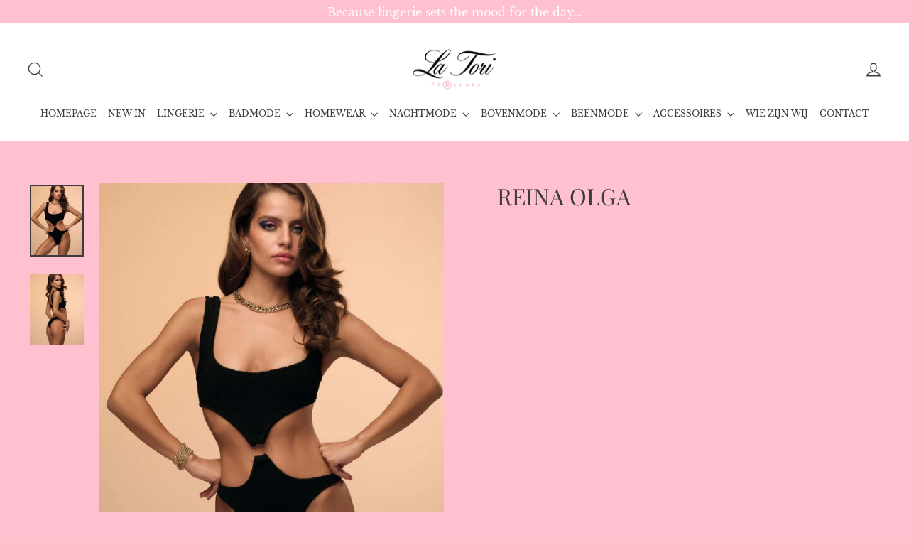

--- FILE ---
content_type: text/html; charset=utf-8
request_url: https://latoribyrenate.nl/products/reina-olga-11
body_size: 20102
content:
<!doctype html>
<html class="no-js" lang="en" dir="ltr">
<head>
  <meta charset="utf-8">
  <meta http-equiv="X-UA-Compatible" content="IE=edge,chrome=1">
  <meta name="viewport" content="width=device-width,initial-scale=1">
  <meta name="theme-color" content="#3c3a3f">
  <link rel="canonical" href="https://latoribyrenate.nl/products/reina-olga-11">
  <link rel="preconnect" href="https://cdn.shopify.com" crossorigin>
  <link rel="preconnect" href="https://fonts.shopifycdn.com" crossorigin>
  <link rel="dns-prefetch" href="https://productreviews.shopifycdn.com">
  <link rel="dns-prefetch" href="https://ajax.googleapis.com">
  <link rel="dns-prefetch" href="https://maps.googleapis.com">
  <link rel="dns-prefetch" href="https://maps.gstatic.com"><title>REINA OLGA
&ndash; La Tori by Renate
</title>
<meta property="og:site_name" content="La Tori by Renate">
  <meta property="og:url" content="https://latoribyrenate.nl/products/reina-olga-11">
  <meta property="og:title" content="REINA OLGA">
  <meta property="og:type" content="product">
  <meta property="og:description" content="Al bijna 12 jaar zijn wij dé speciaalzaak van Nederland in lingerie, bad- en nachtmode. Met een compleet aanbod van exclusieve merken waaronder Lise Charmel, Wolford, Paladini, Raffaela D'Angelo, Twin Set, Anjuna, Reina Olga en tal van andere mooie merken bent u bij ons zeker aan het juiste adres! "><meta property="og:image" content="http://latoribyrenate.nl/cdn/shop/files/13_b014168e-e312-4408-b451-fa6e4b30c919.png?v=1703777880">
    <meta property="og:image:secure_url" content="https://latoribyrenate.nl/cdn/shop/files/13_b014168e-e312-4408-b451-fa6e4b30c919.png?v=1703777880">
    <meta property="og:image:width" content="553">
    <meta property="og:image:height" content="737"><meta name="twitter:site" content="@">
  <meta name="twitter:card" content="summary_large_image">
  <meta name="twitter:title" content="REINA OLGA">
  <meta name="twitter:description" content="Al bijna 12 jaar zijn wij dé speciaalzaak van Nederland in lingerie, bad- en nachtmode. Met een compleet aanbod van exclusieve merken waaronder Lise Charmel, Wolford, Paladini, Raffaela D'Angelo, Twin Set, Anjuna, Reina Olga en tal van andere mooie merken bent u bij ons zeker aan het juiste adres! ">
<style data-shopify>@font-face {
  font-family: "Playfair Display";
  font-weight: 400;
  font-style: normal;
  font-display: swap;
  src: url("//latoribyrenate.nl/cdn/fonts/playfair_display/playfairdisplay_n4.9980f3e16959dc89137cc1369bfc3ae98af1deb9.woff2") format("woff2"),
       url("//latoribyrenate.nl/cdn/fonts/playfair_display/playfairdisplay_n4.c562b7c8e5637886a811d2a017f9e023166064ee.woff") format("woff");
}

  @font-face {
  font-family: "Libre Baskerville";
  font-weight: 400;
  font-style: normal;
  font-display: swap;
  src: url("//latoribyrenate.nl/cdn/fonts/libre_baskerville/librebaskerville_n4.2ec9ee517e3ce28d5f1e6c6e75efd8a97e59c189.woff2") format("woff2"),
       url("//latoribyrenate.nl/cdn/fonts/libre_baskerville/librebaskerville_n4.323789551b85098885c8eccedfb1bd8f25f56007.woff") format("woff");
}


  
  @font-face {
  font-family: "Libre Baskerville";
  font-weight: 400;
  font-style: italic;
  font-display: swap;
  src: url("//latoribyrenate.nl/cdn/fonts/libre_baskerville/librebaskerville_i4.9b1c62038123f2ff89e0d72891fc2421add48a40.woff2") format("woff2"),
       url("//latoribyrenate.nl/cdn/fonts/libre_baskerville/librebaskerville_i4.d5032f0d77e668619cab9a3b6ff7c45700fd5f7c.woff") format("woff");
}

  
</style><link href="//latoribyrenate.nl/cdn/shop/t/4/assets/theme.css?v=126119633732425023941696948300" rel="stylesheet" type="text/css" media="all" />
<style data-shopify>:root {
    --typeHeaderPrimary: "Playfair Display";
    --typeHeaderFallback: serif;
    --typeHeaderSize: 32px;
    --typeHeaderWeight: 400;
    --typeHeaderLineHeight: 1.1;
    --typeHeaderSpacing: 0.0em;

    --typeBasePrimary:"Libre Baskerville";
    --typeBaseFallback:serif;
    --typeBaseSize: 14px;
    --typeBaseWeight: 400;
    --typeBaseLineHeight: 1.4;
    --typeBaseSpacing: 0.0em;

    --iconWeight: 3px;
    --iconLinecaps: miter;
  }

  
.collection-hero__content:before,
  .hero__image-wrapper:before,
  .hero__media:before {
    background-image: linear-gradient(to bottom, rgba(0, 0, 0, 0.0) 0%, rgba(0, 0, 0, 0.0) 40%, rgba(0, 0, 0, 0.62) 100%);
  }

  .skrim__item-content .skrim__overlay:after {
    background-image: linear-gradient(to bottom, rgba(0, 0, 0, 0.0) 30%, rgba(0, 0, 0, 0.62) 100%);
  }

  .placeholder-content {
    background-image: linear-gradient(100deg, #ffc0cf 40%, #ffb1c3 63%, #ffc0cf 79%);
  }</style><script>
    document.documentElement.className = document.documentElement.className.replace('no-js', 'js');

    window.theme = window.theme || {};
    theme.routes = {
      home: "/",
      cart: "/cart.js",
      cartPage: "/cart",
      cartAdd: "/cart/add.js",
      cartChange: "/cart/change.js",
      search: "/search",
      predictiveSearch: "/search/suggest"
    };
    theme.strings = {
      soldOut: "Sold Out",
      unavailable: "Unavailable",
      inStockLabel: "In stock, ready to ship",
      oneStockLabel: "Low stock - [count] item left",
      otherStockLabel: "Low stock - [count] items left",
      willNotShipUntil: "Ready to ship [date]",
      willBeInStockAfter: "Back in stock [date]",
      waitingForStock: "Inventory on the way",
      cartSavings: "You're saving [savings]",
      cartEmpty: "Your cart is currently empty.",
      cartTermsConfirmation: "You must agree with the terms and conditions of sales to check out",
      searchCollections: "Collections",
      searchPages: "Pages",
      searchArticles: "Articles",
      maxQuantity: "You can only have [quantity] of [title] in your cart."
    };
    theme.settings = {
      cartType: "drawer",
      isCustomerTemplate: false,
      moneyFormat: "\u003cspan class=hidden\u003e€{{amount_with_comma_separator}}\u003c\/span\u003e",
      predictiveSearch: true,
      predictiveSearchType: null,
      quickView: false,
      themeName: 'Motion',
      themeVersion: "10.3.2"
    };
  </script>

  <script>window.performance && window.performance.mark && window.performance.mark('shopify.content_for_header.start');</script><meta id="shopify-digital-wallet" name="shopify-digital-wallet" content="/69288165641/digital_wallets/dialog">
<meta name="shopify-checkout-api-token" content="34a2cc81cc6a62869d2b433d993d4347">
<meta id="in-context-paypal-metadata" data-shop-id="69288165641" data-venmo-supported="false" data-environment="production" data-locale="en_US" data-paypal-v4="true" data-currency="EUR">
<link rel="alternate" type="application/json+oembed" href="https://latoribyrenate.nl/products/reina-olga-11.oembed">
<script async="async" src="/checkouts/internal/preloads.js?locale=en-NL"></script>
<script id="shopify-features" type="application/json">{"accessToken":"34a2cc81cc6a62869d2b433d993d4347","betas":["rich-media-storefront-analytics"],"domain":"latoribyrenate.nl","predictiveSearch":true,"shopId":69288165641,"locale":"en"}</script>
<script>var Shopify = Shopify || {};
Shopify.shop = "la-tori-by-renate.myshopify.com";
Shopify.locale = "en";
Shopify.currency = {"active":"EUR","rate":"1.0"};
Shopify.country = "NL";
Shopify.theme = {"name":"Motion","id":143593767177,"schema_name":"Motion","schema_version":"10.3.2","theme_store_id":847,"role":"main"};
Shopify.theme.handle = "null";
Shopify.theme.style = {"id":null,"handle":null};
Shopify.cdnHost = "latoribyrenate.nl/cdn";
Shopify.routes = Shopify.routes || {};
Shopify.routes.root = "/";</script>
<script type="module">!function(o){(o.Shopify=o.Shopify||{}).modules=!0}(window);</script>
<script>!function(o){function n(){var o=[];function n(){o.push(Array.prototype.slice.apply(arguments))}return n.q=o,n}var t=o.Shopify=o.Shopify||{};t.loadFeatures=n(),t.autoloadFeatures=n()}(window);</script>
<script id="shop-js-analytics" type="application/json">{"pageType":"product"}</script>
<script defer="defer" async type="module" src="//latoribyrenate.nl/cdn/shopifycloud/shop-js/modules/v2/client.init-shop-cart-sync_DlSlHazZ.en.esm.js"></script>
<script defer="defer" async type="module" src="//latoribyrenate.nl/cdn/shopifycloud/shop-js/modules/v2/chunk.common_D16XZWos.esm.js"></script>
<script type="module">
  await import("//latoribyrenate.nl/cdn/shopifycloud/shop-js/modules/v2/client.init-shop-cart-sync_DlSlHazZ.en.esm.js");
await import("//latoribyrenate.nl/cdn/shopifycloud/shop-js/modules/v2/chunk.common_D16XZWos.esm.js");

  window.Shopify.SignInWithShop?.initShopCartSync?.({"fedCMEnabled":true,"windoidEnabled":true});

</script>
<script id="__st">var __st={"a":69288165641,"offset":3600,"reqid":"08155862-6d51-4fe6-8ff3-d02eabcab984-1768568905","pageurl":"latoribyrenate.nl\/products\/reina-olga-11","u":"7757b8256f22","p":"product","rtyp":"product","rid":8408733417737};</script>
<script>window.ShopifyPaypalV4VisibilityTracking = true;</script>
<script id="captcha-bootstrap">!function(){'use strict';const t='contact',e='account',n='new_comment',o=[[t,t],['blogs',n],['comments',n],[t,'customer']],c=[[e,'customer_login'],[e,'guest_login'],[e,'recover_customer_password'],[e,'create_customer']],r=t=>t.map((([t,e])=>`form[action*='/${t}']:not([data-nocaptcha='true']) input[name='form_type'][value='${e}']`)).join(','),a=t=>()=>t?[...document.querySelectorAll(t)].map((t=>t.form)):[];function s(){const t=[...o],e=r(t);return a(e)}const i='password',u='form_key',d=['recaptcha-v3-token','g-recaptcha-response','h-captcha-response',i],f=()=>{try{return window.sessionStorage}catch{return}},m='__shopify_v',_=t=>t.elements[u];function p(t,e,n=!1){try{const o=window.sessionStorage,c=JSON.parse(o.getItem(e)),{data:r}=function(t){const{data:e,action:n}=t;return t[m]||n?{data:e,action:n}:{data:t,action:n}}(c);for(const[e,n]of Object.entries(r))t.elements[e]&&(t.elements[e].value=n);n&&o.removeItem(e)}catch(o){console.error('form repopulation failed',{error:o})}}const l='form_type',E='cptcha';function T(t){t.dataset[E]=!0}const w=window,h=w.document,L='Shopify',v='ce_forms',y='captcha';let A=!1;((t,e)=>{const n=(g='f06e6c50-85a8-45c8-87d0-21a2b65856fe',I='https://cdn.shopify.com/shopifycloud/storefront-forms-hcaptcha/ce_storefront_forms_captcha_hcaptcha.v1.5.2.iife.js',D={infoText:'Protected by hCaptcha',privacyText:'Privacy',termsText:'Terms'},(t,e,n)=>{const o=w[L][v],c=o.bindForm;if(c)return c(t,g,e,D).then(n);var r;o.q.push([[t,g,e,D],n]),r=I,A||(h.body.append(Object.assign(h.createElement('script'),{id:'captcha-provider',async:!0,src:r})),A=!0)});var g,I,D;w[L]=w[L]||{},w[L][v]=w[L][v]||{},w[L][v].q=[],w[L][y]=w[L][y]||{},w[L][y].protect=function(t,e){n(t,void 0,e),T(t)},Object.freeze(w[L][y]),function(t,e,n,w,h,L){const[v,y,A,g]=function(t,e,n){const i=e?o:[],u=t?c:[],d=[...i,...u],f=r(d),m=r(i),_=r(d.filter((([t,e])=>n.includes(e))));return[a(f),a(m),a(_),s()]}(w,h,L),I=t=>{const e=t.target;return e instanceof HTMLFormElement?e:e&&e.form},D=t=>v().includes(t);t.addEventListener('submit',(t=>{const e=I(t);if(!e)return;const n=D(e)&&!e.dataset.hcaptchaBound&&!e.dataset.recaptchaBound,o=_(e),c=g().includes(e)&&(!o||!o.value);(n||c)&&t.preventDefault(),c&&!n&&(function(t){try{if(!f())return;!function(t){const e=f();if(!e)return;const n=_(t);if(!n)return;const o=n.value;o&&e.removeItem(o)}(t);const e=Array.from(Array(32),(()=>Math.random().toString(36)[2])).join('');!function(t,e){_(t)||t.append(Object.assign(document.createElement('input'),{type:'hidden',name:u})),t.elements[u].value=e}(t,e),function(t,e){const n=f();if(!n)return;const o=[...t.querySelectorAll(`input[type='${i}']`)].map((({name:t})=>t)),c=[...d,...o],r={};for(const[a,s]of new FormData(t).entries())c.includes(a)||(r[a]=s);n.setItem(e,JSON.stringify({[m]:1,action:t.action,data:r}))}(t,e)}catch(e){console.error('failed to persist form',e)}}(e),e.submit())}));const S=(t,e)=>{t&&!t.dataset[E]&&(n(t,e.some((e=>e===t))),T(t))};for(const o of['focusin','change'])t.addEventListener(o,(t=>{const e=I(t);D(e)&&S(e,y())}));const B=e.get('form_key'),M=e.get(l),P=B&&M;t.addEventListener('DOMContentLoaded',(()=>{const t=y();if(P)for(const e of t)e.elements[l].value===M&&p(e,B);[...new Set([...A(),...v().filter((t=>'true'===t.dataset.shopifyCaptcha))])].forEach((e=>S(e,t)))}))}(h,new URLSearchParams(w.location.search),n,t,e,['guest_login'])})(!0,!0)}();</script>
<script integrity="sha256-4kQ18oKyAcykRKYeNunJcIwy7WH5gtpwJnB7kiuLZ1E=" data-source-attribution="shopify.loadfeatures" defer="defer" src="//latoribyrenate.nl/cdn/shopifycloud/storefront/assets/storefront/load_feature-a0a9edcb.js" crossorigin="anonymous"></script>
<script data-source-attribution="shopify.dynamic_checkout.dynamic.init">var Shopify=Shopify||{};Shopify.PaymentButton=Shopify.PaymentButton||{isStorefrontPortableWallets:!0,init:function(){window.Shopify.PaymentButton.init=function(){};var t=document.createElement("script");t.src="https://latoribyrenate.nl/cdn/shopifycloud/portable-wallets/latest/portable-wallets.en.js",t.type="module",document.head.appendChild(t)}};
</script>
<script data-source-attribution="shopify.dynamic_checkout.buyer_consent">
  function portableWalletsHideBuyerConsent(e){var t=document.getElementById("shopify-buyer-consent"),n=document.getElementById("shopify-subscription-policy-button");t&&n&&(t.classList.add("hidden"),t.setAttribute("aria-hidden","true"),n.removeEventListener("click",e))}function portableWalletsShowBuyerConsent(e){var t=document.getElementById("shopify-buyer-consent"),n=document.getElementById("shopify-subscription-policy-button");t&&n&&(t.classList.remove("hidden"),t.removeAttribute("aria-hidden"),n.addEventListener("click",e))}window.Shopify?.PaymentButton&&(window.Shopify.PaymentButton.hideBuyerConsent=portableWalletsHideBuyerConsent,window.Shopify.PaymentButton.showBuyerConsent=portableWalletsShowBuyerConsent);
</script>
<script>
  function portableWalletsCleanup(e){e&&e.src&&console.error("Failed to load portable wallets script "+e.src);var t=document.querySelectorAll("shopify-accelerated-checkout .shopify-payment-button__skeleton, shopify-accelerated-checkout-cart .wallet-cart-button__skeleton"),e=document.getElementById("shopify-buyer-consent");for(let e=0;e<t.length;e++)t[e].remove();e&&e.remove()}function portableWalletsNotLoadedAsModule(e){e instanceof ErrorEvent&&"string"==typeof e.message&&e.message.includes("import.meta")&&"string"==typeof e.filename&&e.filename.includes("portable-wallets")&&(window.removeEventListener("error",portableWalletsNotLoadedAsModule),window.Shopify.PaymentButton.failedToLoad=e,"loading"===document.readyState?document.addEventListener("DOMContentLoaded",window.Shopify.PaymentButton.init):window.Shopify.PaymentButton.init())}window.addEventListener("error",portableWalletsNotLoadedAsModule);
</script>

<script type="module" src="https://latoribyrenate.nl/cdn/shopifycloud/portable-wallets/latest/portable-wallets.en.js" onError="portableWalletsCleanup(this)" crossorigin="anonymous"></script>
<script nomodule>
  document.addEventListener("DOMContentLoaded", portableWalletsCleanup);
</script>

<link id="shopify-accelerated-checkout-styles" rel="stylesheet" media="screen" href="https://latoribyrenate.nl/cdn/shopifycloud/portable-wallets/latest/accelerated-checkout-backwards-compat.css" crossorigin="anonymous">
<style id="shopify-accelerated-checkout-cart">
        #shopify-buyer-consent {
  margin-top: 1em;
  display: inline-block;
  width: 100%;
}

#shopify-buyer-consent.hidden {
  display: none;
}

#shopify-subscription-policy-button {
  background: none;
  border: none;
  padding: 0;
  text-decoration: underline;
  font-size: inherit;
  cursor: pointer;
}

#shopify-subscription-policy-button::before {
  box-shadow: none;
}

      </style>

<script>window.performance && window.performance.mark && window.performance.mark('shopify.content_for_header.end');</script>

  <script src="//latoribyrenate.nl/cdn/shop/t/4/assets/vendor-scripts-v14.js" defer="defer"></script><script src="//latoribyrenate.nl/cdn/shop/t/4/assets/theme.js?v=58828841418659006001688462901" defer="defer"></script>
<link href="https://monorail-edge.shopifysvc.com" rel="dns-prefetch">
<script>(function(){if ("sendBeacon" in navigator && "performance" in window) {try {var session_token_from_headers = performance.getEntriesByType('navigation')[0].serverTiming.find(x => x.name == '_s').description;} catch {var session_token_from_headers = undefined;}var session_cookie_matches = document.cookie.match(/_shopify_s=([^;]*)/);var session_token_from_cookie = session_cookie_matches && session_cookie_matches.length === 2 ? session_cookie_matches[1] : "";var session_token = session_token_from_headers || session_token_from_cookie || "";function handle_abandonment_event(e) {var entries = performance.getEntries().filter(function(entry) {return /monorail-edge.shopifysvc.com/.test(entry.name);});if (!window.abandonment_tracked && entries.length === 0) {window.abandonment_tracked = true;var currentMs = Date.now();var navigation_start = performance.timing.navigationStart;var payload = {shop_id: 69288165641,url: window.location.href,navigation_start,duration: currentMs - navigation_start,session_token,page_type: "product"};window.navigator.sendBeacon("https://monorail-edge.shopifysvc.com/v1/produce", JSON.stringify({schema_id: "online_store_buyer_site_abandonment/1.1",payload: payload,metadata: {event_created_at_ms: currentMs,event_sent_at_ms: currentMs}}));}}window.addEventListener('pagehide', handle_abandonment_event);}}());</script>
<script id="web-pixels-manager-setup">(function e(e,d,r,n,o){if(void 0===o&&(o={}),!Boolean(null===(a=null===(i=window.Shopify)||void 0===i?void 0:i.analytics)||void 0===a?void 0:a.replayQueue)){var i,a;window.Shopify=window.Shopify||{};var t=window.Shopify;t.analytics=t.analytics||{};var s=t.analytics;s.replayQueue=[],s.publish=function(e,d,r){return s.replayQueue.push([e,d,r]),!0};try{self.performance.mark("wpm:start")}catch(e){}var l=function(){var e={modern:/Edge?\/(1{2}[4-9]|1[2-9]\d|[2-9]\d{2}|\d{4,})\.\d+(\.\d+|)|Firefox\/(1{2}[4-9]|1[2-9]\d|[2-9]\d{2}|\d{4,})\.\d+(\.\d+|)|Chrom(ium|e)\/(9{2}|\d{3,})\.\d+(\.\d+|)|(Maci|X1{2}).+ Version\/(15\.\d+|(1[6-9]|[2-9]\d|\d{3,})\.\d+)([,.]\d+|)( \(\w+\)|)( Mobile\/\w+|) Safari\/|Chrome.+OPR\/(9{2}|\d{3,})\.\d+\.\d+|(CPU[ +]OS|iPhone[ +]OS|CPU[ +]iPhone|CPU IPhone OS|CPU iPad OS)[ +]+(15[._]\d+|(1[6-9]|[2-9]\d|\d{3,})[._]\d+)([._]\d+|)|Android:?[ /-](13[3-9]|1[4-9]\d|[2-9]\d{2}|\d{4,})(\.\d+|)(\.\d+|)|Android.+Firefox\/(13[5-9]|1[4-9]\d|[2-9]\d{2}|\d{4,})\.\d+(\.\d+|)|Android.+Chrom(ium|e)\/(13[3-9]|1[4-9]\d|[2-9]\d{2}|\d{4,})\.\d+(\.\d+|)|SamsungBrowser\/([2-9]\d|\d{3,})\.\d+/,legacy:/Edge?\/(1[6-9]|[2-9]\d|\d{3,})\.\d+(\.\d+|)|Firefox\/(5[4-9]|[6-9]\d|\d{3,})\.\d+(\.\d+|)|Chrom(ium|e)\/(5[1-9]|[6-9]\d|\d{3,})\.\d+(\.\d+|)([\d.]+$|.*Safari\/(?![\d.]+ Edge\/[\d.]+$))|(Maci|X1{2}).+ Version\/(10\.\d+|(1[1-9]|[2-9]\d|\d{3,})\.\d+)([,.]\d+|)( \(\w+\)|)( Mobile\/\w+|) Safari\/|Chrome.+OPR\/(3[89]|[4-9]\d|\d{3,})\.\d+\.\d+|(CPU[ +]OS|iPhone[ +]OS|CPU[ +]iPhone|CPU IPhone OS|CPU iPad OS)[ +]+(10[._]\d+|(1[1-9]|[2-9]\d|\d{3,})[._]\d+)([._]\d+|)|Android:?[ /-](13[3-9]|1[4-9]\d|[2-9]\d{2}|\d{4,})(\.\d+|)(\.\d+|)|Mobile Safari.+OPR\/([89]\d|\d{3,})\.\d+\.\d+|Android.+Firefox\/(13[5-9]|1[4-9]\d|[2-9]\d{2}|\d{4,})\.\d+(\.\d+|)|Android.+Chrom(ium|e)\/(13[3-9]|1[4-9]\d|[2-9]\d{2}|\d{4,})\.\d+(\.\d+|)|Android.+(UC? ?Browser|UCWEB|U3)[ /]?(15\.([5-9]|\d{2,})|(1[6-9]|[2-9]\d|\d{3,})\.\d+)\.\d+|SamsungBrowser\/(5\.\d+|([6-9]|\d{2,})\.\d+)|Android.+MQ{2}Browser\/(14(\.(9|\d{2,})|)|(1[5-9]|[2-9]\d|\d{3,})(\.\d+|))(\.\d+|)|K[Aa][Ii]OS\/(3\.\d+|([4-9]|\d{2,})\.\d+)(\.\d+|)/},d=e.modern,r=e.legacy,n=navigator.userAgent;return n.match(d)?"modern":n.match(r)?"legacy":"unknown"}(),u="modern"===l?"modern":"legacy",c=(null!=n?n:{modern:"",legacy:""})[u],f=function(e){return[e.baseUrl,"/wpm","/b",e.hashVersion,"modern"===e.buildTarget?"m":"l",".js"].join("")}({baseUrl:d,hashVersion:r,buildTarget:u}),m=function(e){var d=e.version,r=e.bundleTarget,n=e.surface,o=e.pageUrl,i=e.monorailEndpoint;return{emit:function(e){var a=e.status,t=e.errorMsg,s=(new Date).getTime(),l=JSON.stringify({metadata:{event_sent_at_ms:s},events:[{schema_id:"web_pixels_manager_load/3.1",payload:{version:d,bundle_target:r,page_url:o,status:a,surface:n,error_msg:t},metadata:{event_created_at_ms:s}}]});if(!i)return console&&console.warn&&console.warn("[Web Pixels Manager] No Monorail endpoint provided, skipping logging."),!1;try{return self.navigator.sendBeacon.bind(self.navigator)(i,l)}catch(e){}var u=new XMLHttpRequest;try{return u.open("POST",i,!0),u.setRequestHeader("Content-Type","text/plain"),u.send(l),!0}catch(e){return console&&console.warn&&console.warn("[Web Pixels Manager] Got an unhandled error while logging to Monorail."),!1}}}}({version:r,bundleTarget:l,surface:e.surface,pageUrl:self.location.href,monorailEndpoint:e.monorailEndpoint});try{o.browserTarget=l,function(e){var d=e.src,r=e.async,n=void 0===r||r,o=e.onload,i=e.onerror,a=e.sri,t=e.scriptDataAttributes,s=void 0===t?{}:t,l=document.createElement("script"),u=document.querySelector("head"),c=document.querySelector("body");if(l.async=n,l.src=d,a&&(l.integrity=a,l.crossOrigin="anonymous"),s)for(var f in s)if(Object.prototype.hasOwnProperty.call(s,f))try{l.dataset[f]=s[f]}catch(e){}if(o&&l.addEventListener("load",o),i&&l.addEventListener("error",i),u)u.appendChild(l);else{if(!c)throw new Error("Did not find a head or body element to append the script");c.appendChild(l)}}({src:f,async:!0,onload:function(){if(!function(){var e,d;return Boolean(null===(d=null===(e=window.Shopify)||void 0===e?void 0:e.analytics)||void 0===d?void 0:d.initialized)}()){var d=window.webPixelsManager.init(e)||void 0;if(d){var r=window.Shopify.analytics;r.replayQueue.forEach((function(e){var r=e[0],n=e[1],o=e[2];d.publishCustomEvent(r,n,o)})),r.replayQueue=[],r.publish=d.publishCustomEvent,r.visitor=d.visitor,r.initialized=!0}}},onerror:function(){return m.emit({status:"failed",errorMsg:"".concat(f," has failed to load")})},sri:function(e){var d=/^sha384-[A-Za-z0-9+/=]+$/;return"string"==typeof e&&d.test(e)}(c)?c:"",scriptDataAttributes:o}),m.emit({status:"loading"})}catch(e){m.emit({status:"failed",errorMsg:(null==e?void 0:e.message)||"Unknown error"})}}})({shopId: 69288165641,storefrontBaseUrl: "https://latoribyrenate.nl",extensionsBaseUrl: "https://extensions.shopifycdn.com/cdn/shopifycloud/web-pixels-manager",monorailEndpoint: "https://monorail-edge.shopifysvc.com/unstable/produce_batch",surface: "storefront-renderer",enabledBetaFlags: ["2dca8a86"],webPixelsConfigList: [{"id":"shopify-app-pixel","configuration":"{}","eventPayloadVersion":"v1","runtimeContext":"STRICT","scriptVersion":"0450","apiClientId":"shopify-pixel","type":"APP","privacyPurposes":["ANALYTICS","MARKETING"]},{"id":"shopify-custom-pixel","eventPayloadVersion":"v1","runtimeContext":"LAX","scriptVersion":"0450","apiClientId":"shopify-pixel","type":"CUSTOM","privacyPurposes":["ANALYTICS","MARKETING"]}],isMerchantRequest: false,initData: {"shop":{"name":"La Tori by Renate","paymentSettings":{"currencyCode":"EUR"},"myshopifyDomain":"la-tori-by-renate.myshopify.com","countryCode":"NL","storefrontUrl":"https:\/\/latoribyrenate.nl"},"customer":null,"cart":null,"checkout":null,"productVariants":[{"price":{"amount":0.0,"currencyCode":"EUR"},"product":{"title":"REINA OLGA","vendor":"La Tori by Renate","id":"8408733417737","untranslatedTitle":"REINA OLGA","url":"\/products\/reina-olga-11","type":""},"id":"44873961308425","image":{"src":"\/\/latoribyrenate.nl\/cdn\/shop\/files\/13_b014168e-e312-4408-b451-fa6e4b30c919.png?v=1703777880"},"sku":"","title":"Default Title","untranslatedTitle":"Default Title"}],"purchasingCompany":null},},"https://latoribyrenate.nl/cdn","fcfee988w5aeb613cpc8e4bc33m6693e112",{"modern":"","legacy":""},{"shopId":"69288165641","storefrontBaseUrl":"https:\/\/latoribyrenate.nl","extensionBaseUrl":"https:\/\/extensions.shopifycdn.com\/cdn\/shopifycloud\/web-pixels-manager","surface":"storefront-renderer","enabledBetaFlags":"[\"2dca8a86\"]","isMerchantRequest":"false","hashVersion":"fcfee988w5aeb613cpc8e4bc33m6693e112","publish":"custom","events":"[[\"page_viewed\",{}],[\"product_viewed\",{\"productVariant\":{\"price\":{\"amount\":0.0,\"currencyCode\":\"EUR\"},\"product\":{\"title\":\"REINA OLGA\",\"vendor\":\"La Tori by Renate\",\"id\":\"8408733417737\",\"untranslatedTitle\":\"REINA OLGA\",\"url\":\"\/products\/reina-olga-11\",\"type\":\"\"},\"id\":\"44873961308425\",\"image\":{\"src\":\"\/\/latoribyrenate.nl\/cdn\/shop\/files\/13_b014168e-e312-4408-b451-fa6e4b30c919.png?v=1703777880\"},\"sku\":\"\",\"title\":\"Default Title\",\"untranslatedTitle\":\"Default Title\"}}]]"});</script><script>
  window.ShopifyAnalytics = window.ShopifyAnalytics || {};
  window.ShopifyAnalytics.meta = window.ShopifyAnalytics.meta || {};
  window.ShopifyAnalytics.meta.currency = 'EUR';
  var meta = {"product":{"id":8408733417737,"gid":"gid:\/\/shopify\/Product\/8408733417737","vendor":"La Tori by Renate","type":"","handle":"reina-olga-11","variants":[{"id":44873961308425,"price":0,"name":"REINA OLGA","public_title":null,"sku":""}],"remote":false},"page":{"pageType":"product","resourceType":"product","resourceId":8408733417737,"requestId":"08155862-6d51-4fe6-8ff3-d02eabcab984-1768568905"}};
  for (var attr in meta) {
    window.ShopifyAnalytics.meta[attr] = meta[attr];
  }
</script>
<script class="analytics">
  (function () {
    var customDocumentWrite = function(content) {
      var jquery = null;

      if (window.jQuery) {
        jquery = window.jQuery;
      } else if (window.Checkout && window.Checkout.$) {
        jquery = window.Checkout.$;
      }

      if (jquery) {
        jquery('body').append(content);
      }
    };

    var hasLoggedConversion = function(token) {
      if (token) {
        return document.cookie.indexOf('loggedConversion=' + token) !== -1;
      }
      return false;
    }

    var setCookieIfConversion = function(token) {
      if (token) {
        var twoMonthsFromNow = new Date(Date.now());
        twoMonthsFromNow.setMonth(twoMonthsFromNow.getMonth() + 2);

        document.cookie = 'loggedConversion=' + token + '; expires=' + twoMonthsFromNow;
      }
    }

    var trekkie = window.ShopifyAnalytics.lib = window.trekkie = window.trekkie || [];
    if (trekkie.integrations) {
      return;
    }
    trekkie.methods = [
      'identify',
      'page',
      'ready',
      'track',
      'trackForm',
      'trackLink'
    ];
    trekkie.factory = function(method) {
      return function() {
        var args = Array.prototype.slice.call(arguments);
        args.unshift(method);
        trekkie.push(args);
        return trekkie;
      };
    };
    for (var i = 0; i < trekkie.methods.length; i++) {
      var key = trekkie.methods[i];
      trekkie[key] = trekkie.factory(key);
    }
    trekkie.load = function(config) {
      trekkie.config = config || {};
      trekkie.config.initialDocumentCookie = document.cookie;
      var first = document.getElementsByTagName('script')[0];
      var script = document.createElement('script');
      script.type = 'text/javascript';
      script.onerror = function(e) {
        var scriptFallback = document.createElement('script');
        scriptFallback.type = 'text/javascript';
        scriptFallback.onerror = function(error) {
                var Monorail = {
      produce: function produce(monorailDomain, schemaId, payload) {
        var currentMs = new Date().getTime();
        var event = {
          schema_id: schemaId,
          payload: payload,
          metadata: {
            event_created_at_ms: currentMs,
            event_sent_at_ms: currentMs
          }
        };
        return Monorail.sendRequest("https://" + monorailDomain + "/v1/produce", JSON.stringify(event));
      },
      sendRequest: function sendRequest(endpointUrl, payload) {
        // Try the sendBeacon API
        if (window && window.navigator && typeof window.navigator.sendBeacon === 'function' && typeof window.Blob === 'function' && !Monorail.isIos12()) {
          var blobData = new window.Blob([payload], {
            type: 'text/plain'
          });

          if (window.navigator.sendBeacon(endpointUrl, blobData)) {
            return true;
          } // sendBeacon was not successful

        } // XHR beacon

        var xhr = new XMLHttpRequest();

        try {
          xhr.open('POST', endpointUrl);
          xhr.setRequestHeader('Content-Type', 'text/plain');
          xhr.send(payload);
        } catch (e) {
          console.log(e);
        }

        return false;
      },
      isIos12: function isIos12() {
        return window.navigator.userAgent.lastIndexOf('iPhone; CPU iPhone OS 12_') !== -1 || window.navigator.userAgent.lastIndexOf('iPad; CPU OS 12_') !== -1;
      }
    };
    Monorail.produce('monorail-edge.shopifysvc.com',
      'trekkie_storefront_load_errors/1.1',
      {shop_id: 69288165641,
      theme_id: 143593767177,
      app_name: "storefront",
      context_url: window.location.href,
      source_url: "//latoribyrenate.nl/cdn/s/trekkie.storefront.cd680fe47e6c39ca5d5df5f0a32d569bc48c0f27.min.js"});

        };
        scriptFallback.async = true;
        scriptFallback.src = '//latoribyrenate.nl/cdn/s/trekkie.storefront.cd680fe47e6c39ca5d5df5f0a32d569bc48c0f27.min.js';
        first.parentNode.insertBefore(scriptFallback, first);
      };
      script.async = true;
      script.src = '//latoribyrenate.nl/cdn/s/trekkie.storefront.cd680fe47e6c39ca5d5df5f0a32d569bc48c0f27.min.js';
      first.parentNode.insertBefore(script, first);
    };
    trekkie.load(
      {"Trekkie":{"appName":"storefront","development":false,"defaultAttributes":{"shopId":69288165641,"isMerchantRequest":null,"themeId":143593767177,"themeCityHash":"3954981131643834416","contentLanguage":"en","currency":"EUR","eventMetadataId":"24e7b84c-095c-489f-9820-9b8d2ccfc08b"},"isServerSideCookieWritingEnabled":true,"monorailRegion":"shop_domain","enabledBetaFlags":["65f19447"]},"Session Attribution":{},"S2S":{"facebookCapiEnabled":false,"source":"trekkie-storefront-renderer","apiClientId":580111}}
    );

    var loaded = false;
    trekkie.ready(function() {
      if (loaded) return;
      loaded = true;

      window.ShopifyAnalytics.lib = window.trekkie;

      var originalDocumentWrite = document.write;
      document.write = customDocumentWrite;
      try { window.ShopifyAnalytics.merchantGoogleAnalytics.call(this); } catch(error) {};
      document.write = originalDocumentWrite;

      window.ShopifyAnalytics.lib.page(null,{"pageType":"product","resourceType":"product","resourceId":8408733417737,"requestId":"08155862-6d51-4fe6-8ff3-d02eabcab984-1768568905","shopifyEmitted":true});

      var match = window.location.pathname.match(/checkouts\/(.+)\/(thank_you|post_purchase)/)
      var token = match? match[1]: undefined;
      if (!hasLoggedConversion(token)) {
        setCookieIfConversion(token);
        window.ShopifyAnalytics.lib.track("Viewed Product",{"currency":"EUR","variantId":44873961308425,"productId":8408733417737,"productGid":"gid:\/\/shopify\/Product\/8408733417737","name":"REINA OLGA","price":"0.00","sku":"","brand":"La Tori by Renate","variant":null,"category":"","nonInteraction":true,"remote":false},undefined,undefined,{"shopifyEmitted":true});
      window.ShopifyAnalytics.lib.track("monorail:\/\/trekkie_storefront_viewed_product\/1.1",{"currency":"EUR","variantId":44873961308425,"productId":8408733417737,"productGid":"gid:\/\/shopify\/Product\/8408733417737","name":"REINA OLGA","price":"0.00","sku":"","brand":"La Tori by Renate","variant":null,"category":"","nonInteraction":true,"remote":false,"referer":"https:\/\/latoribyrenate.nl\/products\/reina-olga-11"});
      }
    });


        var eventsListenerScript = document.createElement('script');
        eventsListenerScript.async = true;
        eventsListenerScript.src = "//latoribyrenate.nl/cdn/shopifycloud/storefront/assets/shop_events_listener-3da45d37.js";
        document.getElementsByTagName('head')[0].appendChild(eventsListenerScript);

})();</script>
<script
  defer
  src="https://latoribyrenate.nl/cdn/shopifycloud/perf-kit/shopify-perf-kit-3.0.4.min.js"
  data-application="storefront-renderer"
  data-shop-id="69288165641"
  data-render-region="gcp-us-east1"
  data-page-type="product"
  data-theme-instance-id="143593767177"
  data-theme-name="Motion"
  data-theme-version="10.3.2"
  data-monorail-region="shop_domain"
  data-resource-timing-sampling-rate="10"
  data-shs="true"
  data-shs-beacon="true"
  data-shs-export-with-fetch="true"
  data-shs-logs-sample-rate="1"
  data-shs-beacon-endpoint="https://latoribyrenate.nl/api/collect"
></script>
</head>

<body class="template-product" data-transitions="true" data-type_header_capitalize="true" data-type_base_accent_transform="true" data-type_header_accent_transform="true" data-animate_sections="true" data-animate_underlines="true" data-animate_buttons="true" data-animate_images="true" data-animate_page_transition_style="page-slow-fade" data-type_header_text_alignment="true" data-animate_images_style="zoom-fade">

  
    <script type="text/javascript">window.setTimeout(function() { document.body.className += " loaded"; }, 25);</script>
  

  <a class="in-page-link visually-hidden skip-link" href="#MainContent">Skip to content</a>

  <div id="PageContainer" class="page-container">
    <div class="transition-body"><!-- BEGIN sections: header-group -->
<div id="shopify-section-sections--18015357534473__announcement-bar" class="shopify-section shopify-section-group-header-group"><div class="announcement"><span class="announcement__text announcement__text--open" data-text="because-lingerie-sets-the-mood-for-the-day">
      Because lingerie sets the mood for the day...
    </span></div>


</div><div id="shopify-section-sections--18015357534473__header" class="shopify-section shopify-section-group-header-group"><div id="NavDrawer" class="drawer drawer--left">
  <div class="drawer__contents">
    <div class="drawer__fixed-header">
      <div class="drawer__header appear-animation appear-delay-2">
        <div class="drawer__title"></div>
        <div class="drawer__close">
          <button type="button" class="drawer__close-button js-drawer-close">
            <svg aria-hidden="true" focusable="false" role="presentation" class="icon icon-close" viewBox="0 0 64 64"><title>icon-X</title><path d="m19 17.61 27.12 27.13m0-27.12L19 44.74"/></svg>
            <span class="icon__fallback-text">Close menu</span>
          </button>
        </div>
      </div>
    </div>
    <div class="drawer__scrollable">
      <ul class="mobile-nav" role="navigation" aria-label="Primary"><li class="mobile-nav__item appear-animation appear-delay-3"><a href="/" class="mobile-nav__link">HOMEPAGE</a></li><li class="mobile-nav__item appear-animation appear-delay-4"><a href="/collections/new-in" class="mobile-nav__link">NEW IN</a></li><li class="mobile-nav__item appear-animation appear-delay-5"><div class="mobile-nav__has-sublist"><a href="/collections/lingerie" class="mobile-nav__link" id="Label-collections-lingerie3">
                    LINGERIE
                  </a>
                  <div class="mobile-nav__toggle">
                    <button type="button" class="collapsible-trigger collapsible--auto-height" aria-controls="Linklist-collections-lingerie3" aria-labelledby="Label-collections-lingerie3"><span class="collapsible-trigger__icon collapsible-trigger__icon--open" role="presentation">
  <svg aria-hidden="true" focusable="false" role="presentation" class="icon icon--wide icon-chevron-down" viewBox="0 0 28 16"><path d="m1.57 1.59 12.76 12.77L27.1 1.59" stroke-width="2" stroke="#000" fill="none"/></svg>
</span>
</button>
                  </div></div><div id="Linklist-collections-lingerie3" class="mobile-nav__sublist collapsible-content collapsible-content--all">
                <div class="collapsible-content__inner">
                  <ul class="mobile-nav__sublist"><li class="mobile-nav__item">
                        <div class="mobile-nav__child-item"><a href="/collections/ambra" class="mobile-nav__link" id="Sublabel-collections-ambra1">
                              AMBRA
                            </a></div></li><li class="mobile-nav__item">
                        <div class="mobile-nav__child-item"><a href="/collections/aubade" class="mobile-nav__link" id="Sublabel-collections-aubade2">
                              AUBADE
                            </a></div></li><li class="mobile-nav__item">
                        <div class="mobile-nav__child-item"><a href="/collections/dita-von-teese" class="mobile-nav__link" id="Sublabel-collections-dita-von-teese3">
                              DITA VON TEESE
                            </a></div></li><li class="mobile-nav__item">
                        <div class="mobile-nav__child-item"><a href="/collections/hanky-panky" class="mobile-nav__link" id="Sublabel-collections-hanky-panky4">
                              HANKY PANKY
                            </a></div></li><li class="mobile-nav__item">
                        <div class="mobile-nav__child-item"><a href="/collections/heavenly" class="mobile-nav__link" id="Sublabel-collections-heavenly5">
                              HEAVENLY
                            </a></div></li><li class="mobile-nav__item">
                        <div class="mobile-nav__child-item"><a href="/collections/lise-charmel" class="mobile-nav__link" id="Sublabel-collections-lise-charmel6">
                              LISE CHARMEL
                            </a></div></li><li class="mobile-nav__item">
                        <div class="mobile-nav__child-item"><a href="/collections/marie-jo" class="mobile-nav__link" id="Sublabel-collections-marie-jo7">
                              MARIE JO
                            </a></div></li><li class="mobile-nav__item">
                        <div class="mobile-nav__child-item"><a href="/collections/paladini" class="mobile-nav__link" id="Sublabel-collections-paladini8">
                              PALADINI
                            </a></div></li><li class="mobile-nav__item">
                        <div class="mobile-nav__child-item"><a href="/collections/prima-donna" class="mobile-nav__link" id="Sublabel-collections-prima-donna9">
                              PRIMA DONNA
                            </a></div></li><li class="mobile-nav__item">
                        <div class="mobile-nav__child-item"><a href="/collections/raffaela-dangelo-1" class="mobile-nav__link" id="Sublabel-collections-raffaela-dangelo-110">
                              RAFFAELA D&#39;ANGELO
                            </a></div></li><li class="mobile-nav__item">
                        <div class="mobile-nav__child-item"><a href="/collections/twin-set" class="mobile-nav__link" id="Sublabel-collections-twin-set11">
                              TWIN SET
                            </a></div></li><li class="mobile-nav__item">
                        <div class="mobile-nav__child-item"><a href="/collections/undress-code-2" class="mobile-nav__link" id="Sublabel-collections-undress-code-212">
                              UNDRESS CODE
                            </a></div></li></ul></div>
              </div></li><li class="mobile-nav__item appear-animation appear-delay-6"><div class="mobile-nav__has-sublist"><a href="/collections/badmode" class="mobile-nav__link" id="Label-collections-badmode4">
                    BADMODE
                  </a>
                  <div class="mobile-nav__toggle">
                    <button type="button" class="collapsible-trigger collapsible--auto-height" aria-controls="Linklist-collections-badmode4" aria-labelledby="Label-collections-badmode4"><span class="collapsible-trigger__icon collapsible-trigger__icon--open" role="presentation">
  <svg aria-hidden="true" focusable="false" role="presentation" class="icon icon--wide icon-chevron-down" viewBox="0 0 28 16"><path d="m1.57 1.59 12.76 12.77L27.1 1.59" stroke-width="2" stroke="#000" fill="none"/></svg>
</span>
</button>
                  </div></div><div id="Linklist-collections-badmode4" class="mobile-nav__sublist collapsible-content collapsible-content--all">
                <div class="collapsible-content__inner">
                  <ul class="mobile-nav__sublist"><li class="mobile-nav__item">
                        <div class="mobile-nav__child-item"><a href="/collections/anjuna" class="mobile-nav__link" id="Sublabel-collections-anjuna1">
                              ANJUNA
                            </a></div></li><li class="mobile-nav__item">
                        <div class="mobile-nav__child-item"><a href="/collections/calarena" class="mobile-nav__link" id="Sublabel-collections-calarena2">
                              CALARENA
                            </a></div></li><li class="mobile-nav__item">
                        <div class="mobile-nav__child-item"><a href="/collections/eres" class="mobile-nav__link" id="Sublabel-collections-eres3">
                              ERES
                            </a></div></li><li class="mobile-nav__item">
                        <div class="mobile-nav__child-item"><a href="/collections/lise-charmel-1" class="mobile-nav__link" id="Sublabel-collections-lise-charmel-14">
                              LISE CHARMEL
                            </a></div></li><li class="mobile-nav__item">
                        <div class="mobile-nav__child-item"><a href="/collections/luli-fama" class="mobile-nav__link" id="Sublabel-collections-luli-fama5">
                              LULI FAMA
                            </a></div></li><li class="mobile-nav__item">
                        <div class="mobile-nav__child-item"><a href="/collections/marjolaine" class="mobile-nav__link" id="Sublabel-collections-marjolaine6">
                              MARJOLAINE
                            </a></div></li><li class="mobile-nav__item">
                        <div class="mobile-nav__child-item"><a href="/collections/maryan-melhorn" class="mobile-nav__link" id="Sublabel-collections-maryan-melhorn7">
                              MARYAN MEHLHORN
                            </a></div></li><li class="mobile-nav__item">
                        <div class="mobile-nav__child-item"><a href="/collections/miss-bikini" class="mobile-nav__link" id="Sublabel-collections-miss-bikini8">
                              MISS BIKINI
                            </a></div></li><li class="mobile-nav__item">
                        <div class="mobile-nav__child-item"><a href="/collections/paladini-bad" class="mobile-nav__link" id="Sublabel-collections-paladini-bad9">
                              PALADINI 
                            </a></div></li><li class="mobile-nav__item">
                        <div class="mobile-nav__child-item"><a href="/collections/pin-up-stars" class="mobile-nav__link" id="Sublabel-collections-pin-up-stars10">
                              PIN-UP STARS
                            </a></div></li><li class="mobile-nav__item">
                        <div class="mobile-nav__child-item"><a href="/collections/raffaela-dangelo" class="mobile-nav__link" id="Sublabel-collections-raffaela-dangelo11">
                              RAFFAELA D&#39;ANGELO
                            </a></div></li><li class="mobile-nav__item">
                        <div class="mobile-nav__child-item"><a href="/collections/reina-olga" class="mobile-nav__link" id="Sublabel-collections-reina-olga12">
                              REINA OLGA
                            </a></div></li><li class="mobile-nav__item">
                        <div class="mobile-nav__child-item"><a href="/collections/roidal" class="mobile-nav__link" id="Sublabel-collections-roidal13">
                              ROIDAL
                            </a></div></li><li class="mobile-nav__item">
                        <div class="mobile-nav__child-item"><a href="/collections/shan" class="mobile-nav__link" id="Sublabel-collections-shan14">
                              SHAN
                            </a></div></li><li class="mobile-nav__item">
                        <div class="mobile-nav__child-item"><a href="/collections/twin-set-1" class="mobile-nav__link" id="Sublabel-collections-twin-set-115">
                              TWIN SET
                            </a></div></li><li class="mobile-nav__item">
                        <div class="mobile-nav__child-item"><a href="/collections/undress-code-1" class="mobile-nav__link" id="Sublabel-collections-undress-code-116">
                              UNDRESS CODE
                            </a></div></li></ul></div>
              </div></li><li class="mobile-nav__item appear-animation appear-delay-7"><div class="mobile-nav__has-sublist"><a href="/collections/homewear" class="mobile-nav__link" id="Label-collections-homewear5">
                    HOMEWEAR
                  </a>
                  <div class="mobile-nav__toggle">
                    <button type="button" class="collapsible-trigger collapsible--auto-height" aria-controls="Linklist-collections-homewear5" aria-labelledby="Label-collections-homewear5"><span class="collapsible-trigger__icon collapsible-trigger__icon--open" role="presentation">
  <svg aria-hidden="true" focusable="false" role="presentation" class="icon icon--wide icon-chevron-down" viewBox="0 0 28 16"><path d="m1.57 1.59 12.76 12.77L27.1 1.59" stroke-width="2" stroke="#000" fill="none"/></svg>
</span>
</button>
                  </div></div><div id="Linklist-collections-homewear5" class="mobile-nav__sublist collapsible-content collapsible-content--all">
                <div class="collapsible-content__inner">
                  <ul class="mobile-nav__sublist"><li class="mobile-nav__item">
                        <div class="mobile-nav__child-item"><a href="/collections/lune-active" class="mobile-nav__link" id="Sublabel-collections-lune-active1">
                              LUNE ACTIVE
                            </a></div></li><li class="mobile-nav__item">
                        <div class="mobile-nav__child-item"><a href="/collections/marjolaine-2" class="mobile-nav__link" id="Sublabel-collections-marjolaine-22">
                              MARJOLAINE
                            </a></div></li><li class="mobile-nav__item">
                        <div class="mobile-nav__child-item"><a href="/collections/pluto-1" class="mobile-nav__link" id="Sublabel-collections-pluto-13">
                              PLUTO
                            </a></div></li><li class="mobile-nav__item">
                        <div class="mobile-nav__child-item"><a href="/collections/twin-set-4" class="mobile-nav__link" id="Sublabel-collections-twin-set-44">
                              TWIN SET
                            </a></div></li><li class="mobile-nav__item">
                        <div class="mobile-nav__child-item"><a href="/collections/yellamaris" class="mobile-nav__link" id="Sublabel-collections-yellamaris5">
                              YELLAMARIS
                            </a></div></li></ul></div>
              </div></li><li class="mobile-nav__item appear-animation appear-delay-8"><div class="mobile-nav__has-sublist"><a href="/collections/nachtmode" class="mobile-nav__link" id="Label-collections-nachtmode6">
                    NACHTMODE
                  </a>
                  <div class="mobile-nav__toggle">
                    <button type="button" class="collapsible-trigger collapsible--auto-height" aria-controls="Linklist-collections-nachtmode6" aria-labelledby="Label-collections-nachtmode6"><span class="collapsible-trigger__icon collapsible-trigger__icon--open" role="presentation">
  <svg aria-hidden="true" focusable="false" role="presentation" class="icon icon--wide icon-chevron-down" viewBox="0 0 28 16"><path d="m1.57 1.59 12.76 12.77L27.1 1.59" stroke-width="2" stroke="#000" fill="none"/></svg>
</span>
</button>
                  </div></div><div id="Linklist-collections-nachtmode6" class="mobile-nav__sublist collapsible-content collapsible-content--all">
                <div class="collapsible-content__inner">
                  <ul class="mobile-nav__sublist"><li class="mobile-nav__item">
                        <div class="mobile-nav__child-item"><a href="/collections/antigel" class="mobile-nav__link" id="Sublabel-collections-antigel1">
                              ANTIGEL
                            </a></div></li><li class="mobile-nav__item">
                        <div class="mobile-nav__child-item"><a href="/collections/marjolaine-1" class="mobile-nav__link" id="Sublabel-collections-marjolaine-12">
                              MARJOLAINE
                            </a></div></li><li class="mobile-nav__item">
                        <div class="mobile-nav__child-item"><a href="/collections/pluto" class="mobile-nav__link" id="Sublabel-collections-pluto3">
                              PLUTO
                            </a></div></li><li class="mobile-nav__item">
                        <div class="mobile-nav__child-item"><a href="/collections/twin-set-2" class="mobile-nav__link" id="Sublabel-collections-twin-set-24">
                              TWIN SET
                            </a></div></li><li class="mobile-nav__item">
                        <div class="mobile-nav__child-item"><a href="/collections/yellamaris-3" class="mobile-nav__link" id="Sublabel-collections-yellamaris-35">
                              YELLAMARIS
                            </a></div></li></ul></div>
              </div></li><li class="mobile-nav__item appear-animation appear-delay-9"><div class="mobile-nav__has-sublist"><a href="/collections/bovenmode" class="mobile-nav__link" id="Label-collections-bovenmode7">
                    BOVENMODE
                  </a>
                  <div class="mobile-nav__toggle">
                    <button type="button" class="collapsible-trigger collapsible--auto-height" aria-controls="Linklist-collections-bovenmode7" aria-labelledby="Label-collections-bovenmode7"><span class="collapsible-trigger__icon collapsible-trigger__icon--open" role="presentation">
  <svg aria-hidden="true" focusable="false" role="presentation" class="icon icon--wide icon-chevron-down" viewBox="0 0 28 16"><path d="m1.57 1.59 12.76 12.77L27.1 1.59" stroke-width="2" stroke="#000" fill="none"/></svg>
</span>
</button>
                  </div></div><div id="Linklist-collections-bovenmode7" class="mobile-nav__sublist collapsible-content collapsible-content--all">
                <div class="collapsible-content__inner">
                  <ul class="mobile-nav__sublist"><li class="mobile-nav__item">
                        <div class="mobile-nav__child-item"><a href="/collections/undress-code" class="mobile-nav__link" id="Sublabel-collections-undress-code1">
                              UNDRESS CODE
                            </a></div></li><li class="mobile-nav__item">
                        <div class="mobile-nav__child-item"><a href="/collections/wolford" class="mobile-nav__link" id="Sublabel-collections-wolford2">
                              WOLFORD
                            </a></div></li></ul></div>
              </div></li><li class="mobile-nav__item appear-animation appear-delay-10"><div class="mobile-nav__has-sublist"><a href="/collections/beenmode" class="mobile-nav__link" id="Label-collections-beenmode8">
                    BEENMODE
                  </a>
                  <div class="mobile-nav__toggle">
                    <button type="button" class="collapsible-trigger collapsible--auto-height" aria-controls="Linklist-collections-beenmode8" aria-labelledby="Label-collections-beenmode8"><span class="collapsible-trigger__icon collapsible-trigger__icon--open" role="presentation">
  <svg aria-hidden="true" focusable="false" role="presentation" class="icon icon--wide icon-chevron-down" viewBox="0 0 28 16"><path d="m1.57 1.59 12.76 12.77L27.1 1.59" stroke-width="2" stroke="#000" fill="none"/></svg>
</span>
</button>
                  </div></div><div id="Linklist-collections-beenmode8" class="mobile-nav__sublist collapsible-content collapsible-content--all">
                <div class="collapsible-content__inner">
                  <ul class="mobile-nav__sublist"><li class="mobile-nav__item">
                        <div class="mobile-nav__child-item"><a href="/collections/wolford-1" class="mobile-nav__link" id="Sublabel-collections-wolford-11">
                              WOLFORD
                            </a></div></li></ul></div>
              </div></li><li class="mobile-nav__item appear-animation appear-delay-11"><div class="mobile-nav__has-sublist"><a href="/collections/accessoires" class="mobile-nav__link" id="Label-collections-accessoires9">
                    ACCESSOIRES
                  </a>
                  <div class="mobile-nav__toggle">
                    <button type="button" class="collapsible-trigger collapsible--auto-height" aria-controls="Linklist-collections-accessoires9" aria-labelledby="Label-collections-accessoires9"><span class="collapsible-trigger__icon collapsible-trigger__icon--open" role="presentation">
  <svg aria-hidden="true" focusable="false" role="presentation" class="icon icon--wide icon-chevron-down" viewBox="0 0 28 16"><path d="m1.57 1.59 12.76 12.77L27.1 1.59" stroke-width="2" stroke="#000" fill="none"/></svg>
</span>
</button>
                  </div></div><div id="Linklist-collections-accessoires9" class="mobile-nav__sublist collapsible-content collapsible-content--all">
                <div class="collapsible-content__inner">
                  <ul class="mobile-nav__sublist"><li class="mobile-nav__item">
                        <div class="mobile-nav__child-item"><a href="/collections/thats-so" class="mobile-nav__link" id="Sublabel-collections-thats-so1">
                              THAT&#39;S SO
                            </a></div></li><li class="mobile-nav__item">
                        <div class="mobile-nav__child-item"><a href="/collections/twin-set-3" class="mobile-nav__link" id="Sublabel-collections-twin-set-32">
                              TWIN SET
                            </a></div></li></ul></div>
              </div></li><li class="mobile-nav__item appear-animation appear-delay-12"><a href="https://la-tori-by-renate.myshopify.com/pages/wie-zijn-wij" class="mobile-nav__link">WIE ZIJN WIJ</a></li><li class="mobile-nav__item appear-animation appear-delay-13"><a href="/pages/contact" class="mobile-nav__link">CONTACT</a></li><li class="mobile-nav__item appear-animation appear-delay-14">
              <a href="https://shopify.com/69288165641/account?locale=en&region_country=NL" class="mobile-nav__link">Log in</a>
            </li><li class="mobile-nav__spacer"></li>
      </ul>

      <ul class="no-bullets social-icons mobile-nav__social"><li>
      <a target="_blank" rel="noopener" href="https://www.instagram.com/latoribyrenate/" title="La Tori by Renate on Instagram">
        <svg aria-hidden="true" focusable="false" role="presentation" class="icon icon-instagram" viewBox="0 0 32 32"><title>instagram</title><path fill="#444" d="M16 3.094c4.206 0 4.7.019 6.363.094 1.538.069 2.369.325 2.925.544.738.287 1.262.625 1.813 1.175s.894 1.075 1.175 1.813c.212.556.475 1.387.544 2.925.075 1.662.094 2.156.094 6.363s-.019 4.7-.094 6.363c-.069 1.538-.325 2.369-.544 2.925-.288.738-.625 1.262-1.175 1.813s-1.075.894-1.813 1.175c-.556.212-1.387.475-2.925.544-1.663.075-2.156.094-6.363.094s-4.7-.019-6.363-.094c-1.537-.069-2.369-.325-2.925-.544-.737-.288-1.263-.625-1.813-1.175s-.894-1.075-1.175-1.813c-.212-.556-.475-1.387-.544-2.925-.075-1.663-.094-2.156-.094-6.363s.019-4.7.094-6.363c.069-1.537.325-2.369.544-2.925.287-.737.625-1.263 1.175-1.813s1.075-.894 1.813-1.175c.556-.212 1.388-.475 2.925-.544 1.662-.081 2.156-.094 6.363-.094zm0-2.838c-4.275 0-4.813.019-6.494.094-1.675.075-2.819.344-3.819.731-1.037.4-1.913.944-2.788 1.819S1.486 4.656 1.08 5.688c-.387 1-.656 2.144-.731 3.825-.075 1.675-.094 2.213-.094 6.488s.019 4.813.094 6.494c.075 1.675.344 2.819.731 3.825.4 1.038.944 1.913 1.819 2.788s1.756 1.413 2.788 1.819c1 .387 2.144.656 3.825.731s2.213.094 6.494.094 4.813-.019 6.494-.094c1.675-.075 2.819-.344 3.825-.731 1.038-.4 1.913-.944 2.788-1.819s1.413-1.756 1.819-2.788c.387-1 .656-2.144.731-3.825s.094-2.212.094-6.494-.019-4.813-.094-6.494c-.075-1.675-.344-2.819-.731-3.825-.4-1.038-.944-1.913-1.819-2.788s-1.756-1.413-2.788-1.819c-1-.387-2.144-.656-3.825-.731C20.812.275 20.275.256 16 .256z"/><path fill="#444" d="M16 7.912a8.088 8.088 0 0 0 0 16.175c4.463 0 8.087-3.625 8.087-8.088s-3.625-8.088-8.088-8.088zm0 13.338a5.25 5.25 0 1 1 0-10.5 5.25 5.25 0 1 1 0 10.5zM26.294 7.594a1.887 1.887 0 1 1-3.774.002 1.887 1.887 0 0 1 3.774-.003z"/></svg>
        <span class="icon__fallback-text">Instagram</span>
      </a>
    </li><li>
      <a target="_blank" rel="noopener" href="https://www.facebook.com/LaToribyRenate" title="La Tori by Renate on Facebook">
        <svg aria-hidden="true" focusable="false" role="presentation" class="icon icon-facebook" viewBox="0 0 14222 14222"><path d="M14222 7112c0 3549.352-2600.418 6491.344-6000 7024.72V9168h1657l315-2056H8222V5778c0-562 275-1111 1159-1111h897V2917s-814-139-1592-139c-1624 0-2686 984-2686 2767v1567H4194v2056h1806v4968.72C2600.418 13603.344 0 10661.352 0 7112 0 3184.703 3183.703 1 7111 1s7111 3183.703 7111 7111Zm-8222 7025c362 57 733 86 1111 86-377.945 0-749.003-29.485-1111-86.28Zm2222 0v-.28a7107.458 7107.458 0 0 1-167.717 24.267A7407.158 7407.158 0 0 0 8222 14137Zm-167.717 23.987C7745.664 14201.89 7430.797 14223 7111 14223c319.843 0 634.675-21.479 943.283-62.013Z"/></svg>
        <span class="icon__fallback-text">Facebook</span>
      </a>
    </li></ul>

    </div>
  </div>
</div>

  <div id="CartDrawer" class="drawer drawer--right">
    <form id="CartDrawerForm" action="/cart" method="post" novalidate class="drawer__contents" data-location="cart-drawer">
      <div class="drawer__fixed-header">
        <div class="drawer__header appear-animation appear-delay-1">
          <div class="drawer__title">Cart</div>
          <div class="drawer__close">
            <button type="button" class="drawer__close-button js-drawer-close">
              <svg aria-hidden="true" focusable="false" role="presentation" class="icon icon-close" viewBox="0 0 64 64"><title>icon-X</title><path d="m19 17.61 27.12 27.13m0-27.12L19 44.74"/></svg>
              <span class="icon__fallback-text">Close cart</span>
            </button>
          </div>
        </div>
      </div>

      <div class="drawer__inner">
        <div class="drawer__scrollable">
          <div data-products class="appear-animation appear-delay-2"></div>

          
        </div>

        <div class="drawer__footer appear-animation appear-delay-4">
          <div data-discounts>
            
          </div>

          <div class="cart__item-sub cart__item-row">
            <div class="cart__subtotal">Subtotal</div>
            <div data-subtotal><span class=hidden>€0,00</span></div>
          </div>

          <div class="cart__item-row cart__savings text-center hide" data-savings></div>

          <div class="cart__item-row text-center ajaxcart__note">
            <small>
              Shipping, taxes, and discount codes calculated at checkout.<br />
            </small>
          </div>

          

          <div class="cart__checkout-wrapper">
            <button type="submit" name="checkout" data-terms-required="false" class="btn cart__checkout">
              Check out
            </button>

            
          </div>
        </div>
      </div>

      <div class="drawer__cart-empty appear-animation appear-delay-2">
        <div class="drawer__scrollable">
          Your cart is currently empty.
        </div>
      </div>
    </form>
  </div>

<style data-shopify>.site-nav__link,
  .site-nav__dropdown-link {
    font-size: 12px;
  }.site-nav__link {
      padding-left: 8px;
      padding-right: 8px;
    }</style><div data-section-id="sections--18015357534473__header" data-section-type="header">
  <div id="HeaderWrapper" class="header-wrapper">
    <header
      id="SiteHeader"
      class="site-header"
      data-sticky="false"
      data-overlay="false">
      <div class="page-width">
        <div
          class="header-layout header-layout--center"
          data-logo-align="center"><div class="header-item header-item--left header-item--navigation" role="navigation" aria-label="Primary"><div class="site-nav medium-down--hide">
                    <a href="/search" class="site-nav__link site-nav__link--icon js-search-header js-no-transition">
                      <svg aria-hidden="true" focusable="false" role="presentation" class="icon icon-search" viewBox="0 0 64 64"><title>icon-search</title><path d="M47.16 28.58A18.58 18.58 0 1 1 28.58 10a18.58 18.58 0 0 1 18.58 18.58ZM54 54 41.94 42"/></svg>
                      <span class="icon__fallback-text">Search</span>
                    </a>
                  </div><div class="site-nav large-up--hide">
                <button
                  type="button"
                  class="site-nav__link site-nav__link--icon js-drawer-open-nav"
                  aria-controls="NavDrawer">
                  <svg aria-hidden="true" focusable="false" role="presentation" class="icon icon-hamburger" viewBox="0 0 64 64"><title>icon-hamburger</title><path d="M7 15h51M7 32h43M7 49h51"/></svg>
                  <span class="icon__fallback-text">Site navigation</span>
                </button>
              </div>
            </div><div class="header-item header-item--logo"><style data-shopify>.header-item--logo,
  .header-layout--left-center .header-item--logo,
  .header-layout--left-center .header-item--icons {
    -webkit-box-flex: 0 1 60px;
    -ms-flex: 0 1 60px;
    flex: 0 1 60px;
  }

  @media only screen and (min-width: 769px) {
    .header-item--logo,
    .header-layout--left-center .header-item--logo,
    .header-layout--left-center .header-item--icons {
      -webkit-box-flex: 0 0 120px;
      -ms-flex: 0 0 120px;
      flex: 0 0 120px;
    }
  }

  .site-header__logo a {
    max-width: 60px;
  }
  .is-light .site-header__logo .logo--inverted {
    max-width: 60px;
  }
  @media only screen and (min-width: 769px) {
    .site-header__logo a {
      max-width: 120px;
    }

    .is-light .site-header__logo .logo--inverted {
      max-width: 120px;
    }
  }</style><div id="LogoContainer" class="h1 site-header__logo" itemscope itemtype="http://schema.org/Organization">
  <a
    href="/"
    itemprop="url"
    class="site-header__logo-link"
    style="padding-top: 52.0%">

    





<image-element data-aos="image-fade-in">


  
    
    <img src="//latoribyrenate.nl/cdn/shop/files/logo_web_zwart.png?v=1688468056&amp;width=240" alt="" srcset="//latoribyrenate.nl/cdn/shop/files/logo_web_zwart.png?v=1688468056&amp;width=120 120w, //latoribyrenate.nl/cdn/shop/files/logo_web_zwart.png?v=1688468056&amp;width=240 240w" width="120" height="62.4" loading="eager" class="small--hide image-element" sizes="120px" itemprop="logo" style="max-height: 62.4px;max-width: 120px;">
  


</image-element>






<image-element data-aos="image-fade-in">


  
    
    <img src="//latoribyrenate.nl/cdn/shop/files/logo_web_zwart.png?v=1688468056&amp;width=120" alt="" srcset="//latoribyrenate.nl/cdn/shop/files/logo_web_zwart.png?v=1688468056&amp;width=60 60w, //latoribyrenate.nl/cdn/shop/files/logo_web_zwart.png?v=1688468056&amp;width=120 120w" width="120" height="31.2" loading="eager" class="medium-up--hide image-element" sizes="60px" style="max-height: 31.2px;max-width: 60px;">
  


</image-element>


</a></div></div><div class="header-item header-item--icons"><div class="site-nav site-nav--icons">
  <div class="site-nav__icons">
    
      <a class="site-nav__link site-nav__link--icon medium-down--hide" href="/account">
        <svg aria-hidden="true" focusable="false" role="presentation" class="icon icon-user" viewBox="0 0 64 64"><title>account</title><path d="M35 39.84v-2.53c3.3-1.91 6-6.66 6-11.41 0-7.63 0-13.82-9-13.82s-9 6.19-9 13.82c0 4.75 2.7 9.51 6 11.41v2.53c-10.18.85-18 6-18 12.16h42c0-6.19-7.82-11.31-18-12.16Z"/></svg>
        <span class="icon__fallback-text">
          
            Log in
          
        </span>
      </a>
    

    
      <a href="/search" class="site-nav__link site-nav__link--icon js-search-header js-no-transition large-up--hide">
        <svg aria-hidden="true" focusable="false" role="presentation" class="icon icon-search" viewBox="0 0 64 64"><title>icon-search</title><path d="M47.16 28.58A18.58 18.58 0 1 1 28.58 10a18.58 18.58 0 0 1 18.58 18.58ZM54 54 41.94 42"/></svg>
        <span class="icon__fallback-text">Search</span>
      </a>
    

    

    <a href="/cart" class="hide site-nav__link site-nav__link--icon js-drawer-open-cart js-no-transition" aria-controls="CartDrawer" data-icon="bag-minimal">
      <span class="cart-link"><svg aria-hidden="true" focusable="false" role="presentation" class="icon icon-bag-minimal" viewBox="0 0 64 64"><title>icon-bag-minimal</title><path stroke="null" fill-opacity="null" stroke-opacity="null" fill="null" d="M11.375 17.863h41.25v36.75h-41.25z"/><path stroke="null" d="M22.25 18c0-7.105 4.35-9 9.75-9s9.75 1.895 9.75 9"/></svg><span class="icon__fallback-text">Cart</span>
        <span class="cart-link__bubble"></span>
      </span>
    </a>
  </div>
</div>
</div>
        </div><div class="text-center" role="navigation" aria-label="Primary"><ul
  class="site-nav site-navigation medium-down--hide"
><li class="site-nav__item site-nav__expanded-item">

      
        <a
          href="/"
          class="site-nav__link"
        >
          HOMEPAGE
</a>
      

    </li><li class="site-nav__item site-nav__expanded-item">

      
        <a
          href="/collections/new-in"
          class="site-nav__link"
        >
          NEW IN
</a>
      

    </li><li class="site-nav__item site-nav__expanded-item site-nav--has-dropdown">

      
        <details
          id="site-nav-item--3"
          class="site-nav__details"
          data-hover="false"
        >
          <summary
            data-link="/collections/lingerie"
            aria-expanded="false"
            aria-controls="site-nav-item--3"
            class="site-nav__link site-nav__link--underline site-nav__link--has-dropdown"
          >
            LINGERIE <svg aria-hidden="true" focusable="false" role="presentation" class="icon icon--wide icon-chevron-down" viewBox="0 0 28 16"><path d="m1.57 1.59 12.76 12.77L27.1 1.59" stroke-width="2" stroke="#000" fill="none"/></svg>
          </summary>
      
<ul class="site-nav__dropdown text-left"><li class="">
              
                <a href="/collections/ambra" class="site-nav__dropdown-link site-nav__dropdown-link--second-level">
                  AMBRA
                </a>
              

            </li><li class="">
              
                <a href="/collections/aubade" class="site-nav__dropdown-link site-nav__dropdown-link--second-level">
                  AUBADE
                </a>
              

            </li><li class="">
              
                <a href="/collections/dita-von-teese" class="site-nav__dropdown-link site-nav__dropdown-link--second-level">
                  DITA VON TEESE
                </a>
              

            </li><li class="">
              
                <a href="/collections/hanky-panky" class="site-nav__dropdown-link site-nav__dropdown-link--second-level">
                  HANKY PANKY
                </a>
              

            </li><li class="">
              
                <a href="/collections/heavenly" class="site-nav__dropdown-link site-nav__dropdown-link--second-level">
                  HEAVENLY
                </a>
              

            </li><li class="">
              
                <a href="/collections/lise-charmel" class="site-nav__dropdown-link site-nav__dropdown-link--second-level">
                  LISE CHARMEL
                </a>
              

            </li><li class="">
              
                <a href="/collections/marie-jo" class="site-nav__dropdown-link site-nav__dropdown-link--second-level">
                  MARIE JO
                </a>
              

            </li><li class="">
              
                <a href="/collections/paladini" class="site-nav__dropdown-link site-nav__dropdown-link--second-level">
                  PALADINI
                </a>
              

            </li><li class="">
              
                <a href="/collections/prima-donna" class="site-nav__dropdown-link site-nav__dropdown-link--second-level">
                  PRIMA DONNA
                </a>
              

            </li><li class="">
              
                <a href="/collections/raffaela-dangelo-1" class="site-nav__dropdown-link site-nav__dropdown-link--second-level">
                  RAFFAELA D&#39;ANGELO
                </a>
              

            </li><li class="">
              
                <a href="/collections/twin-set" class="site-nav__dropdown-link site-nav__dropdown-link--second-level">
                  TWIN SET
                </a>
              

            </li><li class="">
              
                <a href="/collections/undress-code-2" class="site-nav__dropdown-link site-nav__dropdown-link--second-level">
                  UNDRESS CODE
                </a>
              

            </li></ul>
        </details>
      
    </li><li class="site-nav__item site-nav__expanded-item site-nav--has-dropdown">

      
        <details
          id="site-nav-item--4"
          class="site-nav__details"
          data-hover="false"
        >
          <summary
            data-link="/collections/badmode"
            aria-expanded="false"
            aria-controls="site-nav-item--4"
            class="site-nav__link site-nav__link--underline site-nav__link--has-dropdown"
          >
            BADMODE <svg aria-hidden="true" focusable="false" role="presentation" class="icon icon--wide icon-chevron-down" viewBox="0 0 28 16"><path d="m1.57 1.59 12.76 12.77L27.1 1.59" stroke-width="2" stroke="#000" fill="none"/></svg>
          </summary>
      
<ul class="site-nav__dropdown text-left"><li class="">
              
                <a href="/collections/anjuna" class="site-nav__dropdown-link site-nav__dropdown-link--second-level">
                  ANJUNA
                </a>
              

            </li><li class="">
              
                <a href="/collections/calarena" class="site-nav__dropdown-link site-nav__dropdown-link--second-level">
                  CALARENA
                </a>
              

            </li><li class="">
              
                <a href="/collections/eres" class="site-nav__dropdown-link site-nav__dropdown-link--second-level">
                  ERES
                </a>
              

            </li><li class="">
              
                <a href="/collections/lise-charmel-1" class="site-nav__dropdown-link site-nav__dropdown-link--second-level">
                  LISE CHARMEL
                </a>
              

            </li><li class="">
              
                <a href="/collections/luli-fama" class="site-nav__dropdown-link site-nav__dropdown-link--second-level">
                  LULI FAMA
                </a>
              

            </li><li class="">
              
                <a href="/collections/marjolaine" class="site-nav__dropdown-link site-nav__dropdown-link--second-level">
                  MARJOLAINE
                </a>
              

            </li><li class="">
              
                <a href="/collections/maryan-melhorn" class="site-nav__dropdown-link site-nav__dropdown-link--second-level">
                  MARYAN MEHLHORN
                </a>
              

            </li><li class="">
              
                <a href="/collections/miss-bikini" class="site-nav__dropdown-link site-nav__dropdown-link--second-level">
                  MISS BIKINI
                </a>
              

            </li><li class="">
              
                <a href="/collections/paladini-bad" class="site-nav__dropdown-link site-nav__dropdown-link--second-level">
                  PALADINI 
                </a>
              

            </li><li class="">
              
                <a href="/collections/pin-up-stars" class="site-nav__dropdown-link site-nav__dropdown-link--second-level">
                  PIN-UP STARS
                </a>
              

            </li><li class="">
              
                <a href="/collections/raffaela-dangelo" class="site-nav__dropdown-link site-nav__dropdown-link--second-level">
                  RAFFAELA D&#39;ANGELO
                </a>
              

            </li><li class="">
              
                <a href="/collections/reina-olga" class="site-nav__dropdown-link site-nav__dropdown-link--second-level">
                  REINA OLGA
                </a>
              

            </li><li class="">
              
                <a href="/collections/roidal" class="site-nav__dropdown-link site-nav__dropdown-link--second-level">
                  ROIDAL
                </a>
              

            </li><li class="">
              
                <a href="/collections/shan" class="site-nav__dropdown-link site-nav__dropdown-link--second-level">
                  SHAN
                </a>
              

            </li><li class="">
              
                <a href="/collections/twin-set-1" class="site-nav__dropdown-link site-nav__dropdown-link--second-level">
                  TWIN SET
                </a>
              

            </li><li class="">
              
                <a href="/collections/undress-code-1" class="site-nav__dropdown-link site-nav__dropdown-link--second-level">
                  UNDRESS CODE
                </a>
              

            </li></ul>
        </details>
      
    </li><li class="site-nav__item site-nav__expanded-item site-nav--has-dropdown">

      
        <details
          id="site-nav-item--5"
          class="site-nav__details"
          data-hover="false"
        >
          <summary
            data-link="/collections/homewear"
            aria-expanded="false"
            aria-controls="site-nav-item--5"
            class="site-nav__link site-nav__link--underline site-nav__link--has-dropdown"
          >
            HOMEWEAR <svg aria-hidden="true" focusable="false" role="presentation" class="icon icon--wide icon-chevron-down" viewBox="0 0 28 16"><path d="m1.57 1.59 12.76 12.77L27.1 1.59" stroke-width="2" stroke="#000" fill="none"/></svg>
          </summary>
      
<ul class="site-nav__dropdown text-left"><li class="">
              
                <a href="/collections/lune-active" class="site-nav__dropdown-link site-nav__dropdown-link--second-level">
                  LUNE ACTIVE
                </a>
              

            </li><li class="">
              
                <a href="/collections/marjolaine-2" class="site-nav__dropdown-link site-nav__dropdown-link--second-level">
                  MARJOLAINE
                </a>
              

            </li><li class="">
              
                <a href="/collections/pluto-1" class="site-nav__dropdown-link site-nav__dropdown-link--second-level">
                  PLUTO
                </a>
              

            </li><li class="">
              
                <a href="/collections/twin-set-4" class="site-nav__dropdown-link site-nav__dropdown-link--second-level">
                  TWIN SET
                </a>
              

            </li><li class="">
              
                <a href="/collections/yellamaris" class="site-nav__dropdown-link site-nav__dropdown-link--second-level">
                  YELLAMARIS
                </a>
              

            </li></ul>
        </details>
      
    </li><li class="site-nav__item site-nav__expanded-item site-nav--has-dropdown">

      
        <details
          id="site-nav-item--6"
          class="site-nav__details"
          data-hover="false"
        >
          <summary
            data-link="/collections/nachtmode"
            aria-expanded="false"
            aria-controls="site-nav-item--6"
            class="site-nav__link site-nav__link--underline site-nav__link--has-dropdown"
          >
            NACHTMODE <svg aria-hidden="true" focusable="false" role="presentation" class="icon icon--wide icon-chevron-down" viewBox="0 0 28 16"><path d="m1.57 1.59 12.76 12.77L27.1 1.59" stroke-width="2" stroke="#000" fill="none"/></svg>
          </summary>
      
<ul class="site-nav__dropdown text-left"><li class="">
              
                <a href="/collections/antigel" class="site-nav__dropdown-link site-nav__dropdown-link--second-level">
                  ANTIGEL
                </a>
              

            </li><li class="">
              
                <a href="/collections/marjolaine-1" class="site-nav__dropdown-link site-nav__dropdown-link--second-level">
                  MARJOLAINE
                </a>
              

            </li><li class="">
              
                <a href="/collections/pluto" class="site-nav__dropdown-link site-nav__dropdown-link--second-level">
                  PLUTO
                </a>
              

            </li><li class="">
              
                <a href="/collections/twin-set-2" class="site-nav__dropdown-link site-nav__dropdown-link--second-level">
                  TWIN SET
                </a>
              

            </li><li class="">
              
                <a href="/collections/yellamaris-3" class="site-nav__dropdown-link site-nav__dropdown-link--second-level">
                  YELLAMARIS
                </a>
              

            </li></ul>
        </details>
      
    </li><li class="site-nav__item site-nav__expanded-item site-nav--has-dropdown">

      
        <details
          id="site-nav-item--7"
          class="site-nav__details"
          data-hover="false"
        >
          <summary
            data-link="/collections/bovenmode"
            aria-expanded="false"
            aria-controls="site-nav-item--7"
            class="site-nav__link site-nav__link--underline site-nav__link--has-dropdown"
          >
            BOVENMODE <svg aria-hidden="true" focusable="false" role="presentation" class="icon icon--wide icon-chevron-down" viewBox="0 0 28 16"><path d="m1.57 1.59 12.76 12.77L27.1 1.59" stroke-width="2" stroke="#000" fill="none"/></svg>
          </summary>
      
<ul class="site-nav__dropdown text-left"><li class="">
              
                <a href="/collections/undress-code" class="site-nav__dropdown-link site-nav__dropdown-link--second-level">
                  UNDRESS CODE
                </a>
              

            </li><li class="">
              
                <a href="/collections/wolford" class="site-nav__dropdown-link site-nav__dropdown-link--second-level">
                  WOLFORD
                </a>
              

            </li></ul>
        </details>
      
    </li><li class="site-nav__item site-nav__expanded-item site-nav--has-dropdown">

      
        <details
          id="site-nav-item--8"
          class="site-nav__details"
          data-hover="false"
        >
          <summary
            data-link="/collections/beenmode"
            aria-expanded="false"
            aria-controls="site-nav-item--8"
            class="site-nav__link site-nav__link--underline site-nav__link--has-dropdown"
          >
            BEENMODE <svg aria-hidden="true" focusable="false" role="presentation" class="icon icon--wide icon-chevron-down" viewBox="0 0 28 16"><path d="m1.57 1.59 12.76 12.77L27.1 1.59" stroke-width="2" stroke="#000" fill="none"/></svg>
          </summary>
      
<ul class="site-nav__dropdown text-left"><li class="">
              
                <a href="/collections/wolford-1" class="site-nav__dropdown-link site-nav__dropdown-link--second-level">
                  WOLFORD
                </a>
              

            </li></ul>
        </details>
      
    </li><li class="site-nav__item site-nav__expanded-item site-nav--has-dropdown">

      
        <details
          id="site-nav-item--9"
          class="site-nav__details"
          data-hover="false"
        >
          <summary
            data-link="/collections/accessoires"
            aria-expanded="false"
            aria-controls="site-nav-item--9"
            class="site-nav__link site-nav__link--underline site-nav__link--has-dropdown"
          >
            ACCESSOIRES <svg aria-hidden="true" focusable="false" role="presentation" class="icon icon--wide icon-chevron-down" viewBox="0 0 28 16"><path d="m1.57 1.59 12.76 12.77L27.1 1.59" stroke-width="2" stroke="#000" fill="none"/></svg>
          </summary>
      
<ul class="site-nav__dropdown text-left"><li class="">
              
                <a href="/collections/thats-so" class="site-nav__dropdown-link site-nav__dropdown-link--second-level">
                  THAT&#39;S SO
                </a>
              

            </li><li class="">
              
                <a href="/collections/twin-set-3" class="site-nav__dropdown-link site-nav__dropdown-link--second-level">
                  TWIN SET
                </a>
              

            </li></ul>
        </details>
      
    </li><li class="site-nav__item site-nav__expanded-item">

      
        <a
          href="https://la-tori-by-renate.myshopify.com/pages/wie-zijn-wij"
          class="site-nav__link"
        >
          WIE ZIJN WIJ
</a>
      

    </li><li class="site-nav__item site-nav__expanded-item">

      
        <a
          href="/pages/contact"
          class="site-nav__link"
        >
          CONTACT
</a>
      

    </li></ul>
</div></div>
      <div class="site-header__search-container">
        <div class="site-header__search">
          <div class="page-width">
            <predictive-search data-context="header" data-enabled="true" data-dark="false">
  <div class="predictive__screen" data-screen></div>
  <form action="/search" method="get" role="search">
    <label for="Search" class="hidden-label">Search</label>
    <div class="search__input-wrap">
      <input
        class="search__input"
        id="Search"
        type="search"
        name="q"
        value=""
        role="combobox"
        aria-expanded="false"
        aria-owns="predictive-search-results"
        aria-controls="predictive-search-results"
        aria-haspopup="listbox"
        aria-autocomplete="list"
        autocorrect="off"
        autocomplete="off"
        autocapitalize="off"
        spellcheck="false"
        placeholder="Search"
        tabindex="0"
      >
      <input name="options[prefix]" type="hidden" value="last">
      <button class="btn--search" type="submit">
        <svg aria-hidden="true" focusable="false" role="presentation" class="icon icon-search" viewBox="0 0 64 64"><defs><style>.cls-1{fill:none;stroke:#000;stroke-miterlimit:10;stroke-width:2px}</style></defs><path class="cls-1" d="M47.16 28.58A18.58 18.58 0 1 1 28.58 10a18.58 18.58 0 0 1 18.58 18.58zM54 54L41.94 42"/></svg>
        <span class="icon__fallback-text">Search</span>
      </button>
    </div>

    <button class="btn--close-search">
      <svg aria-hidden="true" focusable="false" role="presentation" class="icon icon-close" viewBox="0 0 64 64"><defs><style>.cls-1{fill:none;stroke:#000;stroke-miterlimit:10;stroke-width:2px}</style></defs><path class="cls-1" d="M19 17.61l27.12 27.13m0-27.13L19 44.74"/></svg>
    </button>
    <div id="predictive-search" class="search__results" tabindex="-1"></div>
  </form>
</predictive-search>

          </div>
        </div>
      </div>
    </header>
  </div>
</div>
</div>
<!-- END sections: header-group --><!-- BEGIN sections: popup-group -->
<div id="shopify-section-sections--18015357567241__newsletter-popup" class="shopify-section shopify-section-group-popup-group index-section--hidden">



<div
  id="NewsletterPopup-sections--18015357567241__newsletter-popup"
  class="modal modal--square modal--mobile-friendly"
  data-section-id="sections--18015357567241__newsletter-popup"
  data-section-type="newsletter-popup"
  data-delay-days="30"
  data-has-reminder=""
  data-delay-seconds="5"
  
  data-test-mode="false">
  <div class="modal__inner">
    <div class="modal__centered medium-up--text-center">
      <div class="modal__centered-content ">

        <div class="newsletter newsletter-popup ">
          

          <div class="newsletter-popup__content"><h2>SCHRIJF JE IN VOOR DE NIEUWSBRIEF</h2><div class="rte">
                <p>Op de hoogte blijven van de nieuwste collecties, trends en aanbiedingen? Schrijf je dan hieronder in voor de nieuwbrief en mis niets!</p>
              </div><div class="popup-cta"><form method="post" action="/contact#newsletter-sections--18015357567241__newsletter-popup" id="newsletter-sections--18015357567241__newsletter-popup" accept-charset="UTF-8" class="contact-form"><input type="hidden" name="form_type" value="customer" /><input type="hidden" name="utf8" value="✓" /><label for="Email-sections--18015357567241__newsletter-popup" class="hidden-label">Enter your email</label>
  <label for="newsletter-submit-sections--18015357567241__newsletter-popup" class="hidden-label">Subscribe</label>
  <input type="hidden" name="contact[tags]" value="prospect,newsletter">
  <input type="hidden" name="contact[context]" value="popup">
  <div class="input-group newsletter__input-group" >
    <input type="email" value="" placeholder="Enter your email" name="contact[email]" id="Email-sections--18015357567241__newsletter-popup" class="input-group-field newsletter__input" autocorrect="off" autocapitalize="off">
    <span class="input-group-btn">
      <button type="submit" id="newsletter-submit-sections--18015357567241__newsletter-popup" class="btn" name="commit">
        <span class="form__submit--large">Subscribe</span>
        <span class="form__submit--small">
          <svg aria-hidden="true" focusable="false" role="presentation" class="icon icon--wide icon-arrow-right" viewBox="0 0 50 15"><title>icon-right-arrow</title><path d="M0 9.63V5.38h35V0l15 7.5L35 15V9.63Z"/></svg>
        </span>
      </button>
    </span>
  </div></form></div>

            
          </div>
        </div>
      </div>

      <button type="button" class="modal__close js-modal-close text-link">
        <svg aria-hidden="true" focusable="false" role="presentation" class="icon icon-close" viewBox="0 0 64 64"><title>icon-X</title><path d="m19 17.61 27.12 27.13m0-27.12L19 44.74"/></svg>
        <span class="icon__fallback-text">"Close (esc)"</span>
      </button>
    </div>
  </div>
</div>






</div>
<!-- END sections: popup-group --><main class="main-content" id="MainContent">
        <div id="shopify-section-template--18015357337865__main" class="shopify-section">
<div id="ProductSection-template--18015357337865__main"
  class="product-section"
  data-section-id="template--18015357337865__main"
  data-product-id="8408733417737"
  data-section-type="product"
  data-product-title="REINA OLGA"
  data-product-handle="reina-olga-11"
  
    data-history="true"
  
  data-modal="false"><script type="application/ld+json">
  {
    "@context": "http://schema.org",
    "@type": "Product",
    "offers": [{
          "@type" : "Offer","availability" : "http://schema.org/InStock",
          "price" : 0.0,
          "priceCurrency" : "EUR",
          "priceValidUntil": "2026-01-26",
          "url" : "https:\/\/latoribyrenate.nl\/products\/reina-olga-11?variant=44873961308425"
        }
],
    "brand": "La Tori by Renate",
    "sku": "",
    "name": "REINA OLGA",
    "description": "",
    "category": "",
    "url": "https://latoribyrenate.nl/products/reina-olga-11","image": {
      "@type": "ImageObject",
      "url": "https://latoribyrenate.nl/cdn/shop/files/13_b014168e-e312-4408-b451-fa6e4b30c919_1024x1024.png?v=1703777880",
      "image": "https://latoribyrenate.nl/cdn/shop/files/13_b014168e-e312-4408-b451-fa6e4b30c919_1024x1024.png?v=1703777880",
      "name": "REINA OLGA",
      "width": 1024,
      "height": 1024
    }
  }
</script>
<div class="page-content">
    <div class="page-width"><div class="grid">
        <div class="grid__item medium-up--one-half product-single__sticky">
<div
    data-product-images
    data-zoom="true"
    data-has-slideshow="true">

    <div class="product__photos product__photos-template--18015357337865__main product__photos--beside">

      <div class="product__main-photos" data-aos data-product-single-media-group>
        <div
          data-product-photos
          data-zoom="true"
          class="product-slideshow"
          id="ProductPhotos-template--18015357337865__main"
        >
<div class="product-main-slide starting-slide"
  data-index="0"
  ><div data-product-image-main class="product-image-main"><div class="image-wrap" style="height: 0; padding-bottom: 133.27305605786617%;">



<image-element data-aos="image-fade-in">


  

  <img src="//latoribyrenate.nl/cdn/shop/files/13_b014168e-e312-4408-b451-fa6e4b30c919.png?v=1703777880&width=1080"
    width
    height
    class="photoswipe__image
 image-element"
    loading="eager"
    alt="REINA OLGA"
    srcset="
      //latoribyrenate.nl/cdn/shop/files/13_b014168e-e312-4408-b451-fa6e4b30c919.png?v=1703777880&width=360 360w,
    
      //latoribyrenate.nl/cdn/shop/files/13_b014168e-e312-4408-b451-fa6e4b30c919.png?v=1703777880&width=540  540w,
    
      //latoribyrenate.nl/cdn/shop/files/13_b014168e-e312-4408-b451-fa6e4b30c919.png?v=1703777880&width=720  720w,
    
      //latoribyrenate.nl/cdn/shop/files/13_b014168e-e312-4408-b451-fa6e4b30c919.png?v=1703777880&width=900  900w,
    
      //latoribyrenate.nl/cdn/shop/files/13_b014168e-e312-4408-b451-fa6e4b30c919.png?v=1703777880&width=1080  1080w,
    
"
    data-photoswipe-src="//latoribyrenate.nl/cdn/shop/files/13_b014168e-e312-4408-b451-fa6e4b30c919.png?v=1703777880&width=1800"
    data-photoswipe-width="553"
    data-photoswipe-height="737"
    data-index="1"
    sizes="(min-width: 769px) 50vw, 100vw"
  >


</image-element>


<button type="button" class="btn btn--no-animate btn--body btn--circle js-photoswipe__zoom product__photo-zoom">
            <svg aria-hidden="true" focusable="false" role="presentation" class="icon icon-search" viewBox="0 0 64 64"><title>icon-search</title><path d="M47.16 28.58A18.58 18.58 0 1 1 28.58 10a18.58 18.58 0 0 1 18.58 18.58ZM54 54 41.94 42"/></svg>
            <span class="icon__fallback-text">Close (esc)</span>
          </button></div></div>

</div>

<div class="product-main-slide secondary-slide"
  data-index="1"
  ><div data-product-image-main class="product-image-main"><div class="image-wrap" style="height: 0; padding-bottom: 133.27305605786617%;">



<image-element data-aos="image-fade-in">


  

  <img src="//latoribyrenate.nl/cdn/shop/files/14_d07c13de-a21f-4c8e-8ea4-892bfeb1e854.png?v=1703777880&width=1080"
    width
    height
    class="photoswipe__image
 image-element"
    loading="eager"
    alt="REINA OLGA"
    srcset="
      //latoribyrenate.nl/cdn/shop/files/14_d07c13de-a21f-4c8e-8ea4-892bfeb1e854.png?v=1703777880&width=360 360w,
    
      //latoribyrenate.nl/cdn/shop/files/14_d07c13de-a21f-4c8e-8ea4-892bfeb1e854.png?v=1703777880&width=540  540w,
    
      //latoribyrenate.nl/cdn/shop/files/14_d07c13de-a21f-4c8e-8ea4-892bfeb1e854.png?v=1703777880&width=720  720w,
    
      //latoribyrenate.nl/cdn/shop/files/14_d07c13de-a21f-4c8e-8ea4-892bfeb1e854.png?v=1703777880&width=900  900w,
    
      //latoribyrenate.nl/cdn/shop/files/14_d07c13de-a21f-4c8e-8ea4-892bfeb1e854.png?v=1703777880&width=1080  1080w,
    
"
    data-photoswipe-src="//latoribyrenate.nl/cdn/shop/files/14_d07c13de-a21f-4c8e-8ea4-892bfeb1e854.png?v=1703777880&width=1800"
    data-photoswipe-width="553"
    data-photoswipe-height="737"
    data-index="2"
    sizes="(min-width: 769px) 50vw, 100vw"
  >


</image-element>


<button type="button" class="btn btn--no-animate btn--body btn--circle js-photoswipe__zoom product__photo-zoom">
            <svg aria-hidden="true" focusable="false" role="presentation" class="icon icon-search" viewBox="0 0 64 64"><title>icon-search</title><path d="M47.16 28.58A18.58 18.58 0 1 1 28.58 10a18.58 18.58 0 0 1 18.58 18.58ZM54 54 41.94 42"/></svg>
            <span class="icon__fallback-text">Close (esc)</span>
          </button></div></div>

</div>
</div><div class="product__photo-dots product__photo-dots--template--18015357337865__main"></div>
      </div>

      <div
        data-product-thumbs
        class="product__thumbs product__thumbs--beside"
        data-position="beside"
        data-aos><div class="product__thumbs--scroller"><div class="product__thumb-item"
                data-index="0"
                >

                <a
                  href="//latoribyrenate.nl/cdn/shop/files/13_b014168e-e312-4408-b451-fa6e4b30c919_1800x1800.png?v=1703777880"
                  data-product-thumb
                  class="product__thumb js-no-transition"
                  data-index="0"
                  data-id="38599474282761">
                  <div class="image-wrap" style="height: 0; padding-bottom: 133.27305605786617%;">



<image-element data-aos="image-fade-in">


  
    
    <img src="//latoribyrenate.nl/cdn/shop/files/13_b014168e-e312-4408-b451-fa6e4b30c919.png?v=1703777880&amp;width=540" alt="REINA OLGA" srcset="//latoribyrenate.nl/cdn/shop/files/13_b014168e-e312-4408-b451-fa6e4b30c919.png?v=1703777880&amp;width=100 100w, //latoribyrenate.nl/cdn/shop/files/13_b014168e-e312-4408-b451-fa6e4b30c919.png?v=1703777880&amp;width=360 360w, //latoribyrenate.nl/cdn/shop/files/13_b014168e-e312-4408-b451-fa6e4b30c919.png?v=1703777880&amp;width=540 540w" loading="eager" class="appear-delay-3
 image-element" sizes="(min-width: 769px) 80px, 100vw">
  


</image-element>


</div>
                </a>

              </div><div class="product__thumb-item"
                data-index="1"
                >

                <a
                  href="//latoribyrenate.nl/cdn/shop/files/14_d07c13de-a21f-4c8e-8ea4-892bfeb1e854_1800x1800.png?v=1703777880"
                  data-product-thumb
                  class="product__thumb js-no-transition"
                  data-index="1"
                  data-id="38599474315529">
                  <div class="image-wrap" style="height: 0; padding-bottom: 133.27305605786617%;">



<image-element data-aos="image-fade-in">


  
    
    <img src="//latoribyrenate.nl/cdn/shop/files/14_d07c13de-a21f-4c8e-8ea4-892bfeb1e854.png?v=1703777880&amp;width=540" alt="REINA OLGA" srcset="//latoribyrenate.nl/cdn/shop/files/14_d07c13de-a21f-4c8e-8ea4-892bfeb1e854.png?v=1703777880&amp;width=100 100w, //latoribyrenate.nl/cdn/shop/files/14_d07c13de-a21f-4c8e-8ea4-892bfeb1e854.png?v=1703777880&amp;width=360 360w, //latoribyrenate.nl/cdn/shop/files/14_d07c13de-a21f-4c8e-8ea4-892bfeb1e854.png?v=1703777880&amp;width=540 540w" loading="eager" class="appear-delay-6
 image-element" sizes="(min-width: 769px) 80px, 100vw">
  


</image-element>


</div>
                </a>

              </div></div></div>
    </div>
  </div>

  

  <script type="application/json" id="ModelJson-template--18015357337865__main">
    []
  </script></div>

        <div class="grid__item medium-up--one-half">

          <div class="product-single__meta">
            <div class="product-block product-block--header"><h1 class="h2 product-single__title">REINA OLGA
</h1></div>

            <div data-product-blocks><div class="product-block" ><hr></div><div class="product-block" data-dynamic-variants-enabled >
                      
                    </div><div class="product-block" ><div class="product-block"><form method="post" action="/cart/add" id="AddToCartForm-template--18015357337865__main-8408733417737" accept-charset="UTF-8" class="product-single__form" enctype="multipart/form-data"><input type="hidden" name="form_type" value="product" /><input type="hidden" name="utf8" value="✓" />


  
    <div class="payment-buttons">
  
<button
      type="submit"
      name="add"
      data-add-to-cart
      class="hide btn btn--full add-to-cart add-to-cart--secondary"
      >
      <span data-add-to-cart-text data-default-text="Add to cart">
        Add to cart
      </span>
    </button>

    
      <div data-shopify="payment-button" class="shopify-payment-button"> <shopify-accelerated-checkout recommended="{&quot;supports_subs&quot;:false,&quot;supports_def_opts&quot;:false,&quot;name&quot;:&quot;paypal&quot;,&quot;wallet_params&quot;:{&quot;shopId&quot;:69288165641,&quot;countryCode&quot;:&quot;NL&quot;,&quot;merchantName&quot;:&quot;La Tori by Renate&quot;,&quot;phoneRequired&quot;:false,&quot;companyRequired&quot;:false,&quot;shippingType&quot;:&quot;shipping&quot;,&quot;shopifyPaymentsEnabled&quot;:false,&quot;hasManagedSellingPlanState&quot;:null,&quot;requiresBillingAgreement&quot;:false,&quot;merchantId&quot;:null,&quot;sdkUrl&quot;:&quot;https://www.paypal.com/sdk/js?components=buttons\u0026commit=false\u0026currency=EUR\u0026locale=en_US\u0026client-id=AfUEYT7nO4BwZQERn9Vym5TbHAG08ptiKa9gm8OARBYgoqiAJIjllRjeIMI4g294KAH1JdTnkzubt1fr\u0026intent=capture&quot;}}" fallback="{&quot;supports_subs&quot;:true,&quot;supports_def_opts&quot;:true,&quot;name&quot;:&quot;buy_it_now&quot;,&quot;wallet_params&quot;:{}}" access-token="34a2cc81cc6a62869d2b433d993d4347" buyer-country="NL" buyer-locale="en" buyer-currency="EUR" variant-params="[{&quot;id&quot;:44873961308425,&quot;requiresShipping&quot;:false}]" shop-id="69288165641" enabled-flags="[&quot;ae0f5bf6&quot;]" > <div class="shopify-payment-button__button" role="button" disabled aria-hidden="true" style="background-color: transparent; border: none"> <div class="shopify-payment-button__skeleton">&nbsp;</div> </div> <div class="shopify-payment-button__more-options shopify-payment-button__skeleton" role="button" disabled aria-hidden="true">&nbsp;</div> </shopify-accelerated-checkout> <small id="shopify-buyer-consent" class="hidden" aria-hidden="true" data-consent-type="subscription"> This item is a recurring or deferred purchase. By continuing, I agree to the <span id="shopify-subscription-policy-button">cancellation policy</span> and authorize you to charge my payment method at the prices, frequency and dates listed on this page until my order is fulfilled or I cancel, if permitted. </small> </div>
    

  
    </div>
  

  <div class="shopify-payment-terms product__policies"></div>

  <select name="id" data-product-select class="product-single__variants no-js">
        <option 
          selected="selected" 
          value="44873961308425">
          Default Title - <span class=hidden>€0,00 EUR</span>
        </option>
      
</select>
<input type="hidden" name="product-id" value="8408733417737" /><input type="hidden" name="section-id" value="template--18015357337865__main" /></form>
</div><div data-store-availability-holder
                          data-product-name="REINA OLGA"
                          data-base-url="https://latoribyrenate.nl/"
                          ></div></div><div class="product-block" >
<div class="rte">
    


  </div></div></div><textarea class="hide" aria-hidden="true" aria-label="Product JSON" data-variant-json>
                [{"id":44873961308425,"title":"Default Title","option1":"Default Title","option2":null,"option3":null,"sku":"","requires_shipping":false,"taxable":false,"featured_image":null,"available":true,"name":"REINA OLGA","public_title":null,"options":["Default Title"],"price":0,"weight":0,"compare_at_price":null,"inventory_management":null,"barcode":"","requires_selling_plan":false,"selling_plan_allocations":[]}]
              </textarea></div>
        </div>
      </div>
    </div>
  </div>
</div>

</div>
      </main><!-- BEGIN sections: footer-group -->
<div id="shopify-section-sections--18015357501705__footer" class="shopify-section shopify-section-group-footer-group"><footer class="site-footer" data-section-id="sections--18015357501705__footer" data-section-type="footer">
  <div class="page-width">

    <div class="grid"><style data-shopify>@media only screen and (min-width: 769px) {
          .footer__item--footer-0 {
            width: 20%;
          }
        }</style><div  class="grid__item footer__item--footer-0"><div class="footer__logo-social"><ul class="no-bullets social-icons footer__social"><li>
      <a target="_blank" rel="noopener" href="https://www.instagram.com/latoribyrenate/" title="La Tori by Renate on Instagram">
        <svg aria-hidden="true" focusable="false" role="presentation" class="icon icon-instagram" viewBox="0 0 32 32"><title>instagram</title><path fill="#444" d="M16 3.094c4.206 0 4.7.019 6.363.094 1.538.069 2.369.325 2.925.544.738.287 1.262.625 1.813 1.175s.894 1.075 1.175 1.813c.212.556.475 1.387.544 2.925.075 1.662.094 2.156.094 6.363s-.019 4.7-.094 6.363c-.069 1.538-.325 2.369-.544 2.925-.288.738-.625 1.262-1.175 1.813s-1.075.894-1.813 1.175c-.556.212-1.387.475-2.925.544-1.663.075-2.156.094-6.363.094s-4.7-.019-6.363-.094c-1.537-.069-2.369-.325-2.925-.544-.737-.288-1.263-.625-1.813-1.175s-.894-1.075-1.175-1.813c-.212-.556-.475-1.387-.544-2.925-.075-1.663-.094-2.156-.094-6.363s.019-4.7.094-6.363c.069-1.537.325-2.369.544-2.925.287-.737.625-1.263 1.175-1.813s1.075-.894 1.813-1.175c.556-.212 1.388-.475 2.925-.544 1.662-.081 2.156-.094 6.363-.094zm0-2.838c-4.275 0-4.813.019-6.494.094-1.675.075-2.819.344-3.819.731-1.037.4-1.913.944-2.788 1.819S1.486 4.656 1.08 5.688c-.387 1-.656 2.144-.731 3.825-.075 1.675-.094 2.213-.094 6.488s.019 4.813.094 6.494c.075 1.675.344 2.819.731 3.825.4 1.038.944 1.913 1.819 2.788s1.756 1.413 2.788 1.819c1 .387 2.144.656 3.825.731s2.213.094 6.494.094 4.813-.019 6.494-.094c1.675-.075 2.819-.344 3.825-.731 1.038-.4 1.913-.944 2.788-1.819s1.413-1.756 1.819-2.788c.387-1 .656-2.144.731-3.825s.094-2.212.094-6.494-.019-4.813-.094-6.494c-.075-1.675-.344-2.819-.731-3.825-.4-1.038-.944-1.913-1.819-2.788s-1.756-1.413-2.788-1.819c-1-.387-2.144-.656-3.825-.731C20.812.275 20.275.256 16 .256z"/><path fill="#444" d="M16 7.912a8.088 8.088 0 0 0 0 16.175c4.463 0 8.087-3.625 8.087-8.088s-3.625-8.088-8.088-8.088zm0 13.338a5.25 5.25 0 1 1 0-10.5 5.25 5.25 0 1 1 0 10.5zM26.294 7.594a1.887 1.887 0 1 1-3.774.002 1.887 1.887 0 0 1 3.774-.003z"/></svg>
        <span class="icon__fallback-text">Instagram</span>
      </a>
    </li><li>
      <a target="_blank" rel="noopener" href="https://www.facebook.com/LaToribyRenate" title="La Tori by Renate on Facebook">
        <svg aria-hidden="true" focusable="false" role="presentation" class="icon icon-facebook" viewBox="0 0 14222 14222"><path d="M14222 7112c0 3549.352-2600.418 6491.344-6000 7024.72V9168h1657l315-2056H8222V5778c0-562 275-1111 1159-1111h897V2917s-814-139-1592-139c-1624 0-2686 984-2686 2767v1567H4194v2056h1806v4968.72C2600.418 13603.344 0 10661.352 0 7112 0 3184.703 3183.703 1 7111 1s7111 3183.703 7111 7111Zm-8222 7025c362 57 733 86 1111 86-377.945 0-749.003-29.485-1111-86.28Zm2222 0v-.28a7107.458 7107.458 0 0 1-167.717 24.267A7407.158 7407.158 0 0 0 8222 14137Zm-167.717 23.987C7745.664 14201.89 7430.797 14223 7111 14223c319.843 0 634.675-21.479 943.283-62.013Z"/></svg>
        <span class="icon__fallback-text">Facebook</span>
      </a>
    </li></ul>


</div>
</div><style data-shopify>@media only screen and (min-width: 769px) {
          .footer__item--footer-1 {
            width: 20%;
          }
        }</style><div  class="grid__item footer__item--footer-1">
  
    <h2 class="footer__title small--hide">
      Hoofdmenu
    </h2>
    <button type="button" class="footer__title collapsible-trigger collapsible-trigger-btn medium-up--hide" aria-controls="Footer-footer-1">
      Hoofdmenu
<span class="collapsible-trigger__icon collapsible-trigger__icon--open" role="presentation">
  <svg aria-hidden="true" focusable="false" role="presentation" class="icon icon--wide icon-chevron-down" viewBox="0 0 28 16"><path d="m1.57 1.59 12.76 12.77L27.1 1.59" stroke-width="2" stroke="#000" fill="none"/></svg>
</span>
</button>
  
  <div
    
      id="Footer-footer-1" class="collapsible-content collapsible-content--small"
    >
    <div class="collapsible-content__inner">
      <div class="footer__collapsible">
        <ul class="no-bullets site-footer__linklist"><li><a href="/">HOMEPAGE</a></li><li><a href="/collections/new-in">NEW IN</a></li><li><a href="/collections/lingerie">LINGERIE</a></li><li><a href="/collections/badmode">BADMODE</a></li><li><a href="/collections/homewear">HOMEWEAR</a></li><li><a href="/collections/nachtmode">NACHTMODE</a></li><li><a href="/collections/bovenmode">BOVENMODE</a></li><li><a href="/collections/beenmode">BEENMODE</a></li><li><a href="/collections/accessoires">ACCESSOIRES</a></li><li><a href="https://la-tori-by-renate.myshopify.com/pages/wie-zijn-wij">WIE ZIJN WIJ</a></li><li><a href="/pages/contact">CONTACT</a></li></ul>
      </div>
    </div>
  </div>

</div><style data-shopify>@media only screen and (min-width: 769px) {
          .footer__item--4431cb80-f551-42df-9d87-0513721c2d68 {
            width: 20%;
          }
        }</style><div  class="grid__item footer__item--4431cb80-f551-42df-9d87-0513721c2d68">
  <h2 class="footer__title small--hide"></h2>
  <button type="button" class="footer__title collapsible-trigger collapsible-trigger-btn medium-up--hide" aria-controls="Footer-4431cb80-f551-42df-9d87-0513721c2d68">
    
<span class="collapsible-trigger__icon collapsible-trigger__icon--open" role="presentation">
  <svg aria-hidden="true" focusable="false" role="presentation" class="icon icon--wide icon-chevron-down" viewBox="0 0 28 16"><path d="m1.57 1.59 12.76 12.77L27.1 1.59" stroke-width="2" stroke="#000" fill="none"/></svg>
</span>
</button>

<div
  
    id="Footer-4431cb80-f551-42df-9d87-0513721c2d68" class="collapsible-content collapsible-content--small"
  >
  <div class="collapsible-content__inner">
    <div class="footer__collapsible">
      
    </div>
  </div>
</div>
</div><style data-shopify>@media only screen and (min-width: 769px) {
          .footer__item--footer-2 {
            width: 33%;
          }
        }</style><div  class="grid__item grid-newsletter footer__item--footer-2">
  <h2 class="footer__title small--hide">MELD JE AAN VOOR ONZE NIEUWSBRIEF</h2>
  <button type="button" class="footer__title collapsible-trigger collapsible-trigger-btn medium-up--hide" aria-controls="Footer-footer-2">
    MELD JE AAN VOOR ONZE NIEUWSBRIEF
<span class="collapsible-trigger__icon collapsible-trigger__icon--open" role="presentation">
  <svg aria-hidden="true" focusable="false" role="presentation" class="icon icon--wide icon-chevron-down" viewBox="0 0 28 16"><path d="m1.57 1.59 12.76 12.77L27.1 1.59" stroke-width="2" stroke="#000" fill="none"/></svg>
</span>
</button>

<div
  
    id="Footer-footer-2" class="collapsible-content collapsible-content--small is-open"
  >
  <div class="collapsible-content__inner">
    <div class="footer__collapsible footer_collapsible--disabled">
      

      <form method="post" action="/contact#newsletter-footer" id="newsletter-footer" accept-charset="UTF-8" class="contact-form"><input type="hidden" name="form_type" value="customer" /><input type="hidden" name="utf8" value="✓" />
        
        

        <label for="Email-footer-2" class="hidden-label">Enter your email</label>
        <label for="newsletter-submit-footer-2" class="hidden-label">Subscribe</label>
        <input type="hidden" name="contact[tags]" value="prospect,newsletter">
        <input type="hidden" name="contact[context]" value="footer">
        <div class="footer__newsletter">
          <input type="email" value="" placeholder="Enter your email" name="contact[email]" id="Email-footer-2" class="footer__newsletter-input" autocorrect="off" autocapitalize="off">
          <button type="submit" id="newsletter-submit-footer-2" class="footer__newsletter-btn" name="commit">
            <svg aria-hidden="true" focusable="false" role="presentation" class="icon icon-email" viewBox="0 0 64 64"><title>icon-email</title><path d="M63 52H1V12h62ZM1 12l25.68 24h9.72L63 12M21.82 31.68 1.56 51.16m60.78.78L41.27 31.68"/></svg>
            <span class="icon__fallback-text">Subscribe</span>
          </button>
        </div>
      </form>
    </div>
  </div>
</div>
</div></div>

    <div class="site-footer__bottom"><div class="footer__copyright site-footer__bottom-block"></div>
    </div>

  </div>
</footer>


</div>
<!-- END sections: footer-group --></div>
  </div><div id="VideoModal" class="modal modal--solid">
  <div class="modal__inner">
    <div class="modal__centered page-width text-center">
      <div class="modal__centered-content">
        <div class="video-wrapper video-wrapper--modal">
          <div id="VideoHolder"></div>
        </div>
      </div>
    </div>
  </div>

  <button type="button" class="modal__close js-modal-close text-link">
    <svg aria-hidden="true" focusable="false" role="presentation" class="icon icon-close" viewBox="0 0 64 64"><title>icon-X</title><path d="m19 17.61 27.12 27.13m0-27.12L19 44.74"/></svg>
    <span class="icon__fallback-text">"Close (esc)"</span>
  </button>
</div>
<div class="pswp" tabindex="-1" role="dialog" aria-hidden="true">
  <div class="pswp__bg"></div>
  <div class="pswp__scroll-wrap">
    <div class="pswp__container">
      <div class="pswp__item"></div>
      <div class="pswp__item"></div>
      <div class="pswp__item"></div>
    </div>

    <div class="pswp__ui pswp__ui--hidden">
      <button class="btn btn--no-animate btn--body btn--circle pswp__button pswp__button--arrow--left" title="Previous">
        <svg aria-hidden="true" focusable="false" role="presentation" class="icon icon-chevron-left" viewBox="0 0 284.49 498.98"><title>icon-chevron-left</title><path d="M249.49 0a35 35 0 0 1 24.75 59.75L84.49 249.49l189.75 189.74a35.002 35.002 0 1 1-49.5 49.5L10.25 274.24a35 35 0 0 1 0-49.5L224.74 10.25A34.89 34.89 0 0 1 249.49 0Z"/></svg>
      </button>

      <button class="btn btn--no-animate btn--body btn--circle btn--large pswp__button pswp__button--close" title="Close (esc)">
        <svg aria-hidden="true" focusable="false" role="presentation" class="icon icon-close" viewBox="0 0 64 64"><title>icon-X</title><path d="m19 17.61 27.12 27.13m0-27.12L19 44.74"/></svg>
      </button>

      <button class="btn btn--no-animate btn--body btn--circle pswp__button pswp__button--arrow--right" title="Next">
        <svg aria-hidden="true" focusable="false" role="presentation" class="icon icon-chevron-right" viewBox="0 0 284.49 498.98"><title>icon-chevron</title><path d="M35 498.98a35 35 0 0 1-24.75-59.75l189.74-189.74L10.25 59.75a35.002 35.002 0 0 1 49.5-49.5l214.49 214.49a35 35 0 0 1 0 49.5L59.75 488.73A34.89 34.89 0 0 1 35 498.98Z"/></svg>
      </button>
    </div>
  </div>
</div>
<tool-tip data-tool-tip="">
  <div class="tool-tip__inner" data-tool-tip-inner>
    <button class="tool-tip__close" data-tool-tip-close=""><svg aria-hidden="true" focusable="false" role="presentation" class="icon icon-close" viewBox="0 0 64 64"><title>icon-X</title><path d="m19 17.61 27.12 27.13m0-27.12L19 44.74"/></svg></button>
    <div data-tool-tip-title>REINA OLGA</div>
    <div class="tool-tip__content" data-tool-tip-content>
    </div>
  </div>
</tool-tip>

  <template id="predictiveImageMarkup">
    <image-element>
      <img width height src loading="lazy" sizes="(min-width: 769px) 100px, 60px">
    </image-element>
  </template>
<style>  </style>
</body>
</html>
